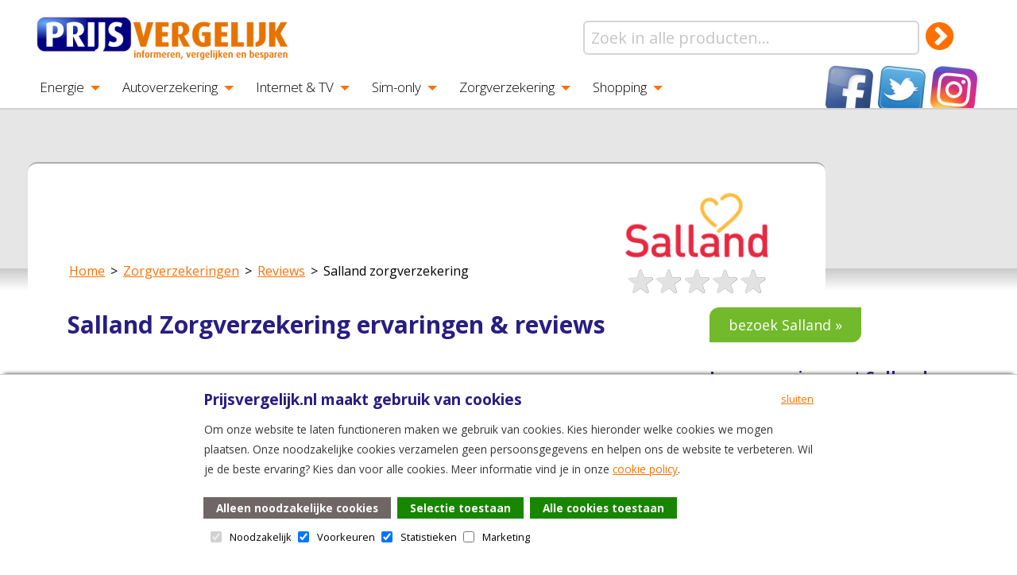

--- FILE ---
content_type: text/html; charset=utf-8
request_url: https://www.prijsvergelijk.nl/zorgverzekeringen/reviews/salland-zorgverzekering.html
body_size: 9327
content:


<!DOCTYPE html>
<html>
<head><title>
	Salland Ervaringen &amp; Reviews | Prijsvergelijk.nl
</title><meta name="viewport" content="width=device-width, initial-scale=1, maximum-scale=1" /><meta http-equiv="Content-Language" content="nl-NL" /><meta http-equiv="Content-Style-Type" content="text/css" /><meta http-equiv="Content-Script-Type" content="text/javascript" /><meta charset="utf-8" />
        <link rel="stylesheet" href="/assets/css/style_compressed.css?v=1.2" />
    <link rel="shortcut icon" href="/favicon.ico" />
    <meta name="description" content="Reviews &amp; ervaringen over Salland. Betrouwbaar kopen? Salland vind het belangrijk dat je een gezond en actief leven leidt en... " />
    <meta name="keywords" />
</head>
<body>
    <form method="post" action="/zorgverzekeringen/reviews/salland-zorgverzekering.html" id="frmPvg">
<div class="aspNetHidden">
<input type="hidden" name="__EVENTTARGET" id="__EVENTTARGET" value="" />
<input type="hidden" name="__EVENTARGUMENT" id="__EVENTARGUMENT" value="" />
<input type="hidden" name="__VIEWSTATE" id="__VIEWSTATE" value="/[base64]/w=" />
</div>

<script type="text/javascript">
//<![CDATA[
var theForm = document.forms['frmPvg'];
if (!theForm) {
    theForm = document.frmPvg;
}
function __doPostBack(eventTarget, eventArgument) {
    if (!theForm.onsubmit || (theForm.onsubmit() != false)) {
        theForm.__EVENTTARGET.value = eventTarget;
        theForm.__EVENTARGUMENT.value = eventArgument;
        theForm.submit();
    }
}
//]]>
</script>


<div class="aspNetHidden">

	<input type="hidden" name="__VIEWSTATEGENERATOR" id="__VIEWSTATEGENERATOR" value="D95519D7" />
</div>
    <div class="main-outer">
        <header class="main-container">
            <div class="header-top">
                <div class="logo"><a href="https://www.prijsvergelijk.nl" title="Prijsvergelijk.nl"><img src="/images/prijsvergelijk.png" alt="Prijsvergelijk" /></a></div>
                <div class="search">
                    <div class="searchfield"><input name="ctl00$qSearch" type="text" maxlength="50" id="qSearch" class="qsearch" autocomplete="off" placeholder="Zoek in alle producten..." onkeydown="if (event.keyCode==13) { submitProdSearch(&#39;qSearch&#39;); }" /></div>
                    <div class="searchbutton" onclick="submitProdSearch('qSearch');"><i class="icon-angle-circled-right"></i></div>
                </div>                
                <div class="clear"></div>
            </div>
            <div id="stickyheader">
                <div class="header-menu">
                    <div id="iconmenu" class="icon"><span class="icon-menu"></span></div>
                    <div class="sticky-logo"><img src="/images/prijsvergelijk-menu.png" alt="Prijsvergelijk" onclick="gotoHome();" /></div>
                    <nav id="mobilemenu">
                        <ul>
                            <li id="menu1" class="dropdown-parent"><a id="menu1link" href="/goedkope-stroom/" title="Energie vergelijken">Energie</a>
                                <div id="submenu1" class="extmenu col2">
                                    <ul>
                                        <li><a href="/goedkope-stroom/" title="Vergelijk energie prijzen">Vergelijk energie<i class="icon-ok"></i></a></li>
                                        <li><a href="/goedkope-stroom/reviews.html">Ervaringen aanbieders<i class="icon-ok"></i></a></li>
                                        <li><a href="/goedkope-stroom/veelgestelde-vragen.html" title="Veelgestelde vragen energie">Veelgestelde vragen</a></li>
                                        <li><a href="/goedkope-stroom/blog.html" title="Energie Blog">Energie blog</a></li>
                                        <li><a href="/goedkope-stroom/maatschappijen.html" title="Energie maatschappijen">Energiemaatschappijen</a></li>
                                    </ul>
                                    <ul>
                                        <li class="info">Meer informatie</li>
                                        <li><a href="/goedkope-stroom/energiebesparende-maatregelen.html" title="Energiebesparende maatregelen">Energiebesparing</a></li>
                                        <li><a href="/goedkope-stroom/energiebelasting.html" title="Energiebelasting">Energiebelasting</a></li>
                                        <li class="info">Zakelijke energie</li>
                                        <li><a href="/zakelijke-energie/" title="Vergelijk zakelijke energie">Vergelijk zakelijke energie<i class="icon-ok"></i></a></li>
                                        <li><a href="/zakelijke-energie/maatschappijen.html" title="Zakelijke energie aanbieders">Zakelijke aanbieders<i class="icon-ok"></i></a></li>
                                    </ul>
                                </div>
                                <div class="clear"></div>
                            </li>
                            <li id="menu2" class="dropdown-parent"><a id="menu2link" href="/autoverzekeringen/" title="Autoverzekering">Autoverzekering</a>
                                <div id="submenu2" class="extmenu col2">
                                    <ul>
                                        <li><a href="/autoverzekeringen/" title="Autoverzekering vergelijken">Autoverzekering vergelijken<i class="icon-ok"></i></a></li>
                                        <li><a href="/autoverzekeringen/reviews.html" title="Ervaringen autoverzekering">Ervaringen aanbieders<i class="icon-ok"></i></a></li>
                                        <li><a href="/autoverzekeringen/verzekeraars.html" title="Overzicht autoverzekeraars">Overzicht autoverzekeraars</a></li>
                                        <li><a href="/autoverzekeringen/veelgestelde-vragen.html" title="Veelgestelde vragen autoverzekering">Veelgestelde vragen</a></li>
                                    </ul>
                                    <ul>
                                        <li class="info">Meer informatie</li>
                                        <li><a href="/autoverzekeringen/dekking-autoverzekering.html" title="Dekking autoverzekering">Dekking autoverzekering</a></li>
                                        <li><a href="/autoverzekeringen/aanvullende-verzekeringen.html" title="Aanvullende verzekeringen">Aanvullende verzekeringen</a></li>
                                        <li><a href="/autoverzekeringen/blog.html" title="Autoverzekering Blog">Autoverzekering blog</a></li>
                                    </ul>
                                </div>
                                <div class="clear"></div>
                            </li>
                            <li id="menu3" class="dropdown-parent"><a id="menu3link" href="/internet-tv/" title="Internet & TV">Internet & TV</a>
                                <div id="submenu3" class="extmenu col2">
                                    <ul>
                                        <li><a href="/internet-tv/" title="Internet vergelijken">Internet & TV vergelijken<i class="icon-ok"></i></a></li>
                                        <li><a href="/internet-tv/reviews.html" title="Ervaringen internet providers">Ervaringen providers<i class="icon-ok"></i></a></li>
                                        <li><a href="/internet-tv/veelgestelde-vragen.html" title="Veelgestelde vragen internet & tv">Veelgestelde vragen</a></li>
                                        <li><a href="/internet-tv/blog.html" title="Internet & tv Blog">Internet & TV blog</a></li>
                                        <li><a href="/internet-tv/providers.html" title="Internet providers Nederland">Internet providers</a></li>
                                    </ul>
                                    <ul>
                                        <li class="info">Zakelijk internet</li>
                                        <li><a href="/zakelijk-internet/" title="Zakelijk internet">Zakelijke internet vergelijken<i class="icon-ok"></i></a></li>
                                        <li><a href="/zakelijk-internet/reviews.html" title="Reviews zakelijk internet">Reviews zakelijk internet<i class="icon-ok"></i></a></li>
                                        <li><a href="/zakelijk-internet/providers.html" title="Zakelijke internet providers">Overzicht zakelijke providers</a></li>
                                    </ul>
                                </div>
                                <div class="clear"></div>
                            </li>
                            <li id="menu4" class="dropdown-parent"><a id="menu4link" href="/sim-only/" title="Sim-only">Sim-only</a>
                                <div id="submenu4" class="extmenu col1">
                                    <ul>
                                        <li><a href="/sim-only/" title="Sim-only vergelijken">Sim-only vergelijken<i class="icon-ok"></i></a></li>
                                        <li><a href="/sim-only/reviews.html">Ervaringen providers<i class="icon-ok"></i></a></li>
                                        <li><a href="/sim-only/blog.html" title="Simonly Blog">Sim-only actueel</a></li>
                                        <li><a href="/sim-only/veelgestelde-vragen.html" title="Veelgestelde vragen Simonly">Veelgestelde vragen</a></li>
                                        <li><a href="/sim-only/providers.html" title="Overzicht Sim-only aanbieders">Sim-only aanbieders</a></li>
                                    </ul>
                                </div>
                                <div class="clear"></div>
                            </li>
                            <li id="menu5" class="dropdown-parent"><a id="menu5link" href="/mobiel/" title="Mobiele telefonie">Mobiele telefonie</a>
                                <div id="submenu5" class="extmenu col1">
                                    <ul>
                                        <li><a href="/mobiel/" title="Mobiele telefoons vergelijken">Vergelijk telefoons<i class="icon-ok"></i></a></li>
                                        <li><a href="/mobiel/reviews.html" title="Ervaringen Gsm aanbieders">Ervaringen aanbieders<i class="icon-ok"></i></a></li>
                                        <li><a href="/mobiel/apple-versus-android.html" title="Apple versus Android">Apple versus Android</a></li>
                                        <li><a href="/mobiel/veelgestelde-vragen.html" title="Veelgestelde vragen Gsm">Veelgestelde vragen</a></li>
                                        <li><a href="/mobiel/blog.html" title="Telecom Blog">Telecom actueel</a></li>
                                        <li><a href="/mobiel/providers.html" title="Overzicht mobiele providers">Mobiele providers</a></li>
                                    </ul>
                                </div>
                                <div class="clear"></div>
                            </li>
                            <li id="menu6" class="dropdown-parent"><a id="menu6link" href="/zorgverzekeringen/" title="Zorgverzekering">Zorgverzekering</a>
                                <div id="submenu6" class="extmenu col2 inverse">
                                    <ul>
                                        <li><a href="/zorgverzekeringen/" title="Zorgverzekering vergelijken">Zorgverzekering vergelijken<i class="icon-ok"></i></a></li>
                                        <li><a href="/zorgverzekeringen/reviews.html" title="Ervaringen zorgverzekeringen">Ervaringen verzekeraars<i class="icon-ok"></i></a></li>
                                        <li><a href="/zorgverzekeringen/veelgestelde-vragen.html" title="Veelgestelde vragen Zorgverzekering">Veelgestelde vragen</a></li>
                                        <li><a href="/zorgverzekeringen/zorgverzekeraars.html" title="Overzicht zorgverzekeraars">Overzicht zorgverzekeraars</a></li>
                                        <li><a href="/zorgverzekeringen/blog.html" title="Zorg Actueel">Zorg actueel</a></li>
                                    </ul>
                                    <ul>
                                        <li class="info">Meer informatie</li>
                                        <li><a href="/zorgverzekeringen/basisverzekering.html" title="Zorg basisverzekering">Basisverzekering</a></li>
                                        <li><a href="/zorgverzekeringen/aanvullende-verzekeringen.html" title="Aanvullende zorgverzekeringen">Aanvullende verzekeringen</a></li>
                                        <li><a href="/zorgverzekeringen/eigen-risico.html" title="Eigen risico zorgverzekering">Eigen risico</a></li>
                                    </ul>
                                </div>
                                <div class="clear"></div>
                            </li>
                            <li id="menu7" class="dropdown-parent"><a id="menu7link" href="/shopping/" title="Shopping">Shopping</a>
                                <div id="submenu7" class="extmenu col1">
                                    <ul>
                                        <li><a href="/shopping/" title="Prijzen en producten vergelijken">Prijzen vergelijken<i class="icon-ok"></i></a></li>
                                        <li><a href="/shopping/reviews.html" title="Ervaringen webshops">Ervaringen webshops<i class="icon-ok"></i></a></li>
                                        <li><a href="/shopping/webshops.html" title="Overzicht webshops">Overzicht webshops</a></li>
                                        <li><a href="/shopping/blog.html" title="Shopping Blog">Shopping blog</a></li>
                                    </ul>
                                </div>
                                <div class="clear"></div>
                            </li>
                        </ul>
                    </nav>
                    <div class="sticky-search">
                        <input name="ctl00$stickySearch" type="text" maxlength="50" id="stickySearch" class="qsearch" autocomplete="off" placeholder="Zoek producten..." onkeydown="if (event.keyCode==13) { submitProdSearch(&#39;stickySearch&#39;); }" />
                        <div class="searchbutton" onclick="submitProdSearch('stickySearch');"><i class="icon-angle-circled-right"></i></div>
                    </div>
                    <div class="clear"></div>
                </div>
            </div>
            <div class="header-socials">
                <div class="icon" onclick="clickOut('SC','facebook')"></div>
                <div class="icon" onclick="clickOut('SC','twitter')"></div>
                <div class="icon" onclick="clickOut('SC','instagram')"></div>
                <div class="clear"></div>
            </div>
        </header>
        
    <div class="header-banner vervolg">
        <div class="main-container">
            <div class="banner-content vervolg"></div>
            <div class="banner-reviews">
                <img src="/images/img_reviews.png" alt="Prijsvergelijk reviews" />
            </div>
        </div>
    </div>
    <div class="header-bannerbottom"></div>

    <div class="main-container" itemscope itemtype="http://schema.org/LocalBusiness">
        <meta itemprop="name" content="Salland" /><meta itemprop="url" content="https://www.salland.nl" /><meta itemprop="description" content="Salland zorgverzekering ervaringen en reviews" />
        <div class="content-header">
            <div id="pnlShopImage" class="shopimage">
	
                <a id="shopUrl" title="Salland zorgverzekering" rel="nofollow" onclick="clickOut(&#39;PN&#39;,&#39;ecbd888c-7ef8-4bc3-b7f3-7cc7288f7fc2&#39;,&#39;&#39;);return false;" href="https://www.salland.nl"><img id="ShopImage" itemprop="image" src="https://www.prijsvergelijk.nl/images/logos/salland.png" /></a>
                <div class="stars"><div id="pnlRevstars" class="rating star0">

	</div></div>
                <div class="clear"></div>
            
</div>
            <div class="breadcrumb">
                <ul itemscope itemtype="https://schema.org/BreadcrumbList" class="clickpad"><li itemprop="itemListElement" itemscope itemtype="https://schema.org/ListItem" class="first"><a itemprop="item" href="https://www.prijsvergelijk.nl" title="Prijsvergelijk"><span itemprop="name">Home</span></a><meta itemprop="position" content="1" /></li><li itemprop="itemListElement" itemscope itemtype="http://schema.org/ListItem"><a itemprop="item" href="https://www.prijsvergelijk.nl/zorgverzekeringen/" title="Zorgverzekeringen"><span itemprop="name">Zorgverzekeringen</span></a><meta itemprop="position" content="2" /></li><li itemprop="itemListElement" itemscope itemtype="http://schema.org/ListItem"><a itemprop="item" href="https://www.prijsvergelijk.nl/zorgverzekeringen/reviews.html" title="Zorgverzekering reviews"><span itemprop="name">Reviews</span></a><meta itemprop="position" content="3" /></li><li>Salland zorgverzekering</li></ul>
            </div>
        </div>
        <div class="clear"></div>

        <div class="content-left vervolg">
            
            <div id="pageContent">
	<h1>Salland Zorgverzekering ervaringen &amp; reviews</h1><blockquote><p>Salland is een zorgverzekeraar zonder winstoogmerk. Salland vind het belangrijk dat je een gezond en actief leven leidt en ze doen er dan ook veel aan om je daarmee te ondersteunen. Dit doen ze door informatie, events, voordelen en 50% korting op een abonnement van Fitchannel.com.</p></blockquote>
<p>Wil je weten hoe verzekerden de dienstverlening van Salland ervaren? Dat lees je op deze pagina. En mocht jij ervaring met deze zorgverzekering hebben dan vragen we je vriendelijk die ook te delen. Je helpt er anderen mee!</p>
</div>

            <div id="pnlReviews">
	
                <h2>Is Salland betrouwbaar? Beoordelingen door consumenten</h2>                
                
                <div id="pnlNoRating">
		
                    <p>Prijsvergelijk toont je de laatste 20 reviews, beoordelingen en ervaringen van andere consumenten.
                    Er zijn nog geen beoordelingen geschreven voor deze webshop. Ben jij de eerste die een ervaring schrijft?</p>
                
	</div>
                
            
</div>

            <div id="pnlMoreInfo">
	
                <h3>Meer informatie over deze zorgverzekering</h3>
                <p>Op Prijsvergelijk.nl vergelijk je eenvoudig de kosten van Salland en andere zorgverzekeringen aanbieders. Wil je meer informatie? Bezoek dan de website van de aanbieder pagina van <a href="https://www.prijsvergelijk.nl/zorgverzekeringen/zorgverzekeraars/salland.html" title="Salland">Salland</a> op Prijsvergelijk of ga direct naar de website met onderstaande button.</p>                
                <p>Website : <a id="shopLink" title="Salland zorgverzekering" onclick="clickOut(&#39;PN&#39;,&#39;ecbd888c-7ef8-4bc3-b7f3-7cc7288f7fc2&#39;,&#39;&#39;)" target="_blank" rel="nofollow" href="https://www.salland.nl">www.salland.nl</a><br />
                </p> 
                <input type="button" name="ctl00$pvgContent$btnShop1" value="bezoek Salland »" onclick="clickOut(&#39;PN&#39;,&#39;ecbd888c-7ef8-4bc3-b7f3-7cc7288f7fc2&#39;,&#39;&#39;);return false;__doPostBack(&#39;ctl00$pvgContent$btnShop1&#39;,&#39;&#39;)" id="btnShop1" class="button small" />
            
</div>

            
        </div>

        <div class="content-right">
            

            <div id="pnlRevForm">
	
                <input type="button" name="ctl00$pvgContent$btnShop2" value="bezoek Salland »" onclick="clickOut(&#39;PN&#39;,&#39;ecbd888c-7ef8-4bc3-b7f3-7cc7288f7fc2&#39;,&#39;&#39;);return false;__doPostBack(&#39;ctl00$pvgContent$btnShop2&#39;,&#39;&#39;)" id="btnShop2" class="button small" style="margin-top:15px" />
                <h3>Jouw ervaring met Salland</h3>
                <p>Wij zijn benieuwd naar jouw eigen ervaringen met Salland. Vul onderstaande gegevens in om je ervaring met ons te delen:</p>
                <div>
                    <span id="check-score" class="fielderror" style="margin-bottom:10px">Geef voor ieder onderdeel een beoordeling<input id="scorefocus" style="width:1px;height:1px;background:#f8acac;border:0;" /></span>    
                    <div class="review-items">
                        <div>Aanvraagproces</div>
                        <div>Voorwaarden</div>
                        <div>Prijs-kwaliteit</div>
                        <div>Klantenservice</div>
                    </div>
                    <div class="review-stars">
                        <input type="hidden" name="ctl00$pvgContent$hdnShopUID" id="hdnShopUID" value="ecbd888c-7ef8-4bc3-b7f3-7cc7288f7fc2" />
                        <input type="hidden" name="ctl00$pvgContent$score1" id="score1" value="0" />
                        <input type="hidden" name="ctl00$pvgContent$score2" id="score2" value="0" />
                        <input type="hidden" name="ctl00$pvgContent$score3" id="score3" value="0" />
                        <input type="hidden" name="ctl00$pvgContent$score4" id="score4" value="0" />
                        <ul class="star-rating">     
                            <li class="current-rating" style="width:0px;" id="rated1">&nbsp;</li>
                            <li><a href="javascript:void(0);" onclick="$('#rated1').width(36); $('#score1').val(2);" class="stars1">1</a></li>
                            <li><a href="javascript:void(0);" onclick="$('#rated1').width(72); $('#score1').val(4);" class="stars2">2</a></li>     
                            <li><a href="javascript:void(0);" onclick="$('#rated1').width(108); $('#score1').val(6);" class="stars3">3</a></li>     
                            <li><a href="javascript:void(0);" onclick="$('#rated1').width(144); $('#score1').val(8);" class="stars4">4</a></li>     
                            <li><a href="javascript:void(0);" onclick="$('#rated1').width(180); $('#score1').val(10);" class="stars5">5</a></li>     
                        </ul>
                        <ul class="star-rating">     
                            <li class="current-rating" style="width:0px;" id="rated2">&nbsp;</li>
                            <li><a href="javascript:void(0);" onclick="$('#rated2').width(36); $('#score2').val(2);" class="stars1">1</a></li>
                            <li><a href="javascript:void(0);" onclick="$('#rated2').width(72); $('#score2').val(4);" class="stars2">2</a></li>     
                            <li><a href="javascript:void(0);" onclick="$('#rated2').width(108); $('#score2').val(6);" class="stars3">3</a></li>     
                            <li><a href="javascript:void(0);" onclick="$('#rated2').width(144); $('#score2').val(8);" class="stars4">4</a></li>     
                            <li><a href="javascript:void(0);" onclick="$('#rated2').width(180); $('#score2').val(10);" class="stars5">5</a></li>     
                        </ul>
                        <ul class="star-rating">     
                            <li class="current-rating" style="width:0px;" id="rated3">&nbsp;</li>
                            <li><a href="javascript:void(0);" onclick="$('#rated3').width(36); $('#score3').val(2);" class="stars1">1</a></li>
                            <li><a href="javascript:void(0);" onclick="$('#rated3').width(72); $('#score3').val(4);" class="stars2">2</a></li>     
                            <li><a href="javascript:void(0);" onclick="$('#rated3').width(108); $('#score3').val(6);" class="stars3">3</a></li>     
                            <li><a href="javascript:void(0);" onclick="$('#rated3').width(144); $('#score3').val(8);" class="stars4">4</a></li>     
                            <li><a href="javascript:void(0);" onclick="$('#rated3').width(180); $('#score3').val(10);" class="stars5">5</a></li>     
                        </ul>
                        <ul class="star-rating">     
                            <li class="current-rating" style="width:0px;" id="rated4">&nbsp;</li>
                            <li><a href="javascript:void(0);" onclick="$('#rated4').width(36); $('#score4').val(2);" class="stars1">1</a></li>
                            <li><a href="javascript:void(0);" onclick="$('#rated4').width(72); $('#score4').val(4);" class="stars2">2</a></li>     
                            <li><a href="javascript:void(0);" onclick="$('#rated4').width(108); $('#score4').val(6);" class="stars3">3</a></li>     
                            <li><a href="javascript:void(0);" onclick="$('#rated4').width(144); $('#score4').val(8);" class="stars4">4</a></li>     
                            <li><a href="javascript:void(0);" onclick="$('#rated4').width(180); $('#score4').val(10);" class="stars5">5</a></li>     
                        </ul>
                    </div>
                    <div class="clear"></div>
                    <p>Geef een duidelijke motivatie waarom je tevreden, of juist niet tevreden bent over deze aanbieder. 
                        Blijf correct en probeer je mening duidelijk te onderbouwen: </p>
                        <span id="check-review" class="fielderror">Omschrijf duidelijk je ervaringen</span>
                        <textarea name="ctl00$pvgContent$inpComments" rows="4" cols="20" id="inpComments" class="rating-txt" placeholder="Jouw ervaringen...">
</textarea>
                    <div class="fieldname">Je naam *<span id="check-name" class="fielderror">Vul je naam in. Hieronder kun je aangeven dat je anoniem wilt reageren.</span></div>
                        <input name="ctl00$pvgContent$inpNaam" type="text" maxlength="100" id="inpNaam" class="frm" />
                    <div class="fieldname">E-mailadres *<span id="check-email" class="fielderror">Vul een geldig e-mailadres in. Het e-mailadres wordt alleen gebruikt voor het controleren van je review.</span></div>
                        <input name="ctl00$pvgContent$inpEmail" type="text" maxlength="200" id="inpEmail" class="frm" />           
                    <div class="fieldname">Welk product heb je aangeschaft? *<span id="check-product" class="fielderror">Vul het product in dat je gekocht hebt.</span></div>
                        <input name="ctl00$pvgContent$inpProduct" type="text" maxlength="100" id="inpProduct" class="frm" />             
                    <div class="fieldname">Wat is het ordernummer? *<span id="check-nummer" class="fielderror">Vul het ordernummer in dat je ontvangen hebt. We vragen dit om ongeldige reviews te voorkomen.</span></div>
                        <input name="ctl00$pvgContent$inpNummer" type="text" maxlength="100" id="inpNummer" class="frm" />   
                    <div style="line-height:30px;margin-top:20px">
                        <div class="checkbox"><input id="inpAnoniem" type="checkbox" name="ctl00$pvgContent$inpAnoniem" /></div>
                        <div>Anoniem, mijn naam niet weergeven</div>
                    </div>
                    <div class="clear"></div>
                    <div style="line-height:30px">
                        <div class="checkbox" style="margin-bottom:50px;"><input id="inpPrivacy" type="checkbox" name="ctl00$pvgContent$inpPrivacy" /></div>
                        <div>Ik geef toestemming voor de verzameling, verwerking en het gebruik van mijn persoonsgegevens 
                            volgens de <a href="/privacy-en-cookies.html" target="_blank">privacyverklaring</a> van Prijsvergelijk.nl
                            <span id="check-privacy" class="fielderror">Je dient in te stemmen met het verwerken van je persoonsgegevens door Prijsvergelijk.nl</span>
                        </div>
                    </div>
                    <div class="clear"></div>
                    <input id="btnSendRev" type="button" value="Verstuur je beoordeling &raquo;" class="button small" onclick="checkRevform();" style="width:100%;margin-top:20px" />
                    <input type="button" name="ctl00$pvgContent$btnSendReview" value="" onclick="javascript:__doPostBack(&#39;ctl00$pvgContent$btnSendReview&#39;,&#39;&#39;)" id="btnSendReview" style="width:1px; height:1px; border:0px solid #fff;" />
                    <hr style="margin:30px 0 10px 0;" />
                </div>
            
</div>
            
            <div id="pnlSameShops">
	
                <h3>Vergelijkbare aanbieders</h3>
                
                        <div class="shops">
                            <div class="logo"><a id="lnkShopLogo" title="ZieZo Zilveren Kruis reviews" href="https://www.prijsvergelijk.nl/zorgverzekeringen/reviews/ziezo-zilveren-kruis-zorgverzekering.html">
                                    <img src="/images/logos/ziezo-zilveren-kruis.png" alt="ZieZo Zilveren Kruis" />
                                </a></div>
                            <div class="name"><a id="lnkShopReview" title="Ervaringen ZieZo Zilveren Kruis zorgverzekering" href="https://www.prijsvergelijk.nl/zorgverzekeringen/reviews/ziezo-zilveren-kruis-zorgverzekering.html">ZieZo Zilveren Kruis</a>
                                <div class="rating-small star0"></div>
                                <div class="readmore">nog geen ervaringen</div>
                            </div>
                            <div class="clear"></div>
                        </div>
                    
                        <div class="shops">
                            <div class="logo"><a id="lnkShopLogo" title="ONVZ reviews" href="https://www.prijsvergelijk.nl/zorgverzekeringen/reviews/onvz-zorgverzekering.html">
                                    <img src="/images/logos/onvz.png" alt="ONVZ" />
                                </a></div>
                            <div class="name"><a id="lnkShopReview" title="Ervaringen ONVZ zorgverzekering" href="https://www.prijsvergelijk.nl/zorgverzekeringen/reviews/onvz-zorgverzekering.html">ONVZ</a>
                                <div class="rating-small star0"></div>
                                <div class="readmore">nog geen ervaringen</div>
                            </div>
                            <div class="clear"></div>
                        </div>
                    
                        <div class="shops">
                            <div class="logo"><a id="lnkShopLogo" title="Anderzorg reviews" href="https://www.prijsvergelijk.nl/zorgverzekeringen/reviews/anderzorg-zorgverzekering.html">
                                    <img src="/images/logos/anderzorg.png" alt="Anderzorg" />
                                </a></div>
                            <div class="name"><a id="lnkShopReview" title="Ervaringen Anderzorg zorgverzekering" href="https://www.prijsvergelijk.nl/zorgverzekeringen/reviews/anderzorg-zorgverzekering.html">Anderzorg</a>
                                <div class="rating-small star0"></div>
                                <div class="readmore">nog geen ervaringen</div>
                            </div>
                            <div class="clear"></div>
                        </div>
                    
            
</div>
        </div>
        <div class="clear"></div>
    </div>


        <div class="main-footer">
            <div class="main-container">
                <div class="columns">
                    <div class="column">
                        <h6>Nieuwsbrief</h6>
                        <p id="mailing" class="mailing">Jaarlijks besparen op je vaste lasten?<br />
                            Schrijf je in voor de Prijsvergelijk nieuwsbrief:</p>
                        <div id="pnlNieuwsbrief">
	                        
                            <span id="check-email" class="fielderror">Vul een geldig e-mailadres in.</span>
                            <span id="checkExist" class="fielderror">Het opgegeven e-mailadres is al ingeschreven voor de nieuwsbrief.</span>
                            <input name="ctl00$inpEmail" type="text" maxlength="200" id="inpEmail" class="frm" placeholder="E-mailadres" style="width:80%;margin:8px 0 -10px 0;" /><br />
                            <input id="inpPrivacy" type="checkbox" name="ctl00$inpPrivacy" /><label for="inpPrivacy">Ja, ik wil de maandelijkse Prijsvergelijk nieuwsbrief ontvangen. 
                                Wij verwerken je gegevens volgens onze <a href="/privacy-en-cookies.html" title="Privacy verklaring" target="_blank">privacyverklaring</a>.</label><br />
                            <span id="check-privacy" class="fielderror">Je dient in te stemmen met het verwerken van je persoonsgegevens door Prijsvergelijk.nl</span>
                            <input id="btnMailing" type="button" value="aanmelden &raquo;" class="button small" onclick="checkNieuwsbrief();" style="width:81%;margin-top:8px" />
                            <input type="button" name="ctl00$btnMailingSend" value="" onclick="javascript:__doPostBack(&#39;ctl00$btnMailingSend&#39;,&#39;&#39;)" id="btnMailingSend" style="width:1px; height:1px; border:0px solid #fff;" />
                        
</div>
                        
                    </div>
                    <div class="column second">
                        <h6>Informatie</h6>
                        <ul>
                            <li><a href="/over-prijsvergelijk.html" title="Over Prijsvergelijk.nl">Over Prijsvergelijk.nl</a></li>
                            <li><a href="/privacy-en-cookies.html" title="Privacy & cookies">Privacy en cookies</a></li>
                            <li><a href="/disclaimer.html" title="Disclaimer">Disclaimer</a></li>
                            <li><a href="/contact.html" title="Contact opnemen met Prijsvergelijk.nl">Contact opnemen</a></li>
                            <li><a href="/sitemap.html" title="Sitemap">Sitemap</a></li>
                            <li><div class="small"><br />&copy;2005-2026 Prijsvergelijk B.V.</div></li>
                        </ul>
                    </div>
                    <div class="column" itemscope itemtype="http://schema.org/Organization">
                        <meta itemprop="name" content="Prijsvergelijk.nl" />
                        <meta itemprop="legalName" content="Prijsvergelijk BV" />
                        <meta itemprop="description" content="Prijsvergelijk: dé vergelijk site voor goedkope energie, de beste autoverzekering en voor het vergelijken van je zorgverzekering. Lage prijzen? Prijsvergelijk!" />
                        <meta itemprop="url" content="https://www.prijsvergelijk.nl" />
                        <meta itemprop="logo" content="https://www.prijsvergelijk.nl/images/prijsvergelijk.png" />
                        <meta itemprop="sameAs" content="https://www.facebook.com/Prijsvergelijk" />
                        <meta itemprop="sameAs" content="https://twitter.com/prijsvergelijk" />
                        <meta itemprop="sameAs" content="https://www.instagram.com/prijsvergelijk.nl/" />
                        <h6>Hulp nodig?</h6>
                        <ul class="hulp">
                            <li class="whatsapp" onclick="clickOut('SC','whatsapp')">06 - 4488 0840<div class="small">Antwoord binnen 10 minuten</div></li>
                            <li class="email" onclick="clickMail('service');"><span id="emailhelp"></span><div class="small">Antwoord binnen 2 uur</div></li>
                        </ul>
                        <div class="logos">
                            <div class="qs" onclick="clickOut('SC','qshops')"></div>
                            <div class="wk" onclick="clickOut('SC','wwkeur')"></div>
                            <div style="float:left"><a href="https://play.google.com/store/apps/details?id=com.prijsvergelijk.prijsvergelijkapp" target="_blank" title="Prijsvergelijk.nl app op Google Play"><img src="/images/google-play-badge.png" height="65" alt="Google Play" style="margin-top:4px" /></a></div>
                            <div class="clear"></div>
                        </div>
                    </div>
                </div>
            </div>
        </div>
    </div>
    <div id="pnlCookies" class="cookies">
	
        <div id="cookiemsg" class="inner">
            <div class="close"><a onclick="$('#pnlCookies').slideToggle()">sluiten</a></div>
            <h6>Prijsvergelijk.nl maakt gebruik van cookies</h6>
            <p>Om onze website te laten functioneren maken we gebruik van cookies. Kies hieronder welke cookies we mogen plaatsen. 
                Onze noodzakelijke cookies verzamelen geen persoonsgegevens en helpen ons de website te verbeteren. Wil je de beste ervaring? Kies dan voor alle cookies. 
                Meer informatie vind je in onze <a href="/privacy-en-cookies.html" title="Cookies op Prijsvergelijk.nl">cookie policy</a>.</p>
            <div class="buttons">
                <a href="javascript:void(0);" onclick="setCookies(1);">Alleen noodzakelijke cookies</a>
                <a href="javascript:void(0);" class="green" onclick="setCookies(2);">Selectie toestaan</a>
                <a href="javascript:void(0);" class="green" onclick="setCookies(3);">Alle cookies toestaan</a>
            </div>
            <div class="prefs">
                <input type="checkbox" id="cookiepref1" checked disabled /><label for="cookiepref1">Noodzakelijk</label>
                <input id="cookiepref2" type="checkbox" name="ctl00$cookiepref2" checked="checked" /><label for="cookiepref2">Voorkeuren</label>
                <input id="cookiepref3" type="checkbox" name="ctl00$cookiepref3" checked="checked" /><label for="cookiepref3">Statistieken</label>
                <input id="cookiepref4" type="checkbox" name="ctl00$cookiepref4" /><label for="cookiepref4">Marketing</label>
            </div>
        </div>
    
</div>
    
    <div id="overlay-loader" class="overlay"></div>

    <script src="//ajax.googleapis.com/ajax/libs/jquery/3.5.1/jquery.min.js"></script>
    
        <script type="text/javascript" src="/assets/js/functions_compressed.js?v=1.1"></script>
    
    </form>
    
    <script>
      window.dataLayer = window.dataLayer || [];
      function gtag() { dataLayer.push(arguments); }
      gtag('consent', 'default', {
        'ad_storage': 'denied',
        'ad_user_data': 'denied',
        'ad_personalization': 'denied',
        'analytics_storage': 'denied',
      });
    </script>
    <script async src="https://www.googletagmanager.com/gtag/js?id=G-27EDKEW2HE"></script>
    <script>
        window.dataLayer = window.dataLayer || [];
        function gtag() { dataLayer.push(arguments); }
        gtag('js', new Date());
        gtag('config', 'G-27EDKEW2HE');
    </script>
</body>
</html>


--- FILE ---
content_type: text/css
request_url: https://www.prijsvergelijk.nl/assets/css/style_compressed.css?v=1.2
body_size: 11587
content:
@import url(https://fonts.googleapis.com/css2?family=Open+Sans:wght@300;400;600;700&family=Poppins:wght@300;900&display=swap);@font-face{font-family:Fontello;src:url(/assets/fonts/fontello.woff2) format('woff2'),url(/assets/fonts/fontello.woff) format('woff');font-display:swap;font-weight:400;font-style:normal}a,abbr,acronym,address,applet,article,aside,audio,b,big,blockquote,body,canvas,caption,center,cite,code,dd,del,details,dfn,div,dl,dt,em,embed,fieldset,figcaption,figure,footer,form,h1,h2,h3,h4,h5,h6,header,hgroup,html,i,iframe,img,ins,kbd,label,legend,li,mark,menu,nav,object,ol,output,p,pre,q,ruby,s,samp,section,small,span,strike,strong,sub,summary,sup,table,tbody,td,tfoot,th,thead,time,tr,tt,u,ul,var,video{margin:0;padding:0;border:0;font-size:100%;font:inherit;vertical-align:baseline}body{font-family:'Open Sans',sans-serif;font-size:16px;line-height:20px;color:#000;background:#fff}h1,h2,h3,h4,h5,h6{color:#281e81}h1{font-size:30px;line-height:45px;font-weight:700;margin:30px 0 26px 0}h2{font-size:24px;line-height:40px;font-weight:700;margin:30px 0 20px 0}h3{font-size:20px;line-height:35px;font-weight:700;margin:26px 0 20px 0}h4{font-size:20px;line-height:35px;font-weight:700;margin:26px 0 20px 0}h5{font-size:20px;line-height:32px;margin-bottom:10px;font-weight:700}h6{font-size:19px;line-height:22px;font-weight:700}p{font-size:17px;line-height:32px;margin-bottom:26px;padding-left:1px;color:#333}b{font-weight:600}a{color:#ff7000;text-decoration:underline}a:hover{color:#ff7000;text-decoration:none}.clear{clear:both;font-size:1px;line-height:1px;display:block;height:0}.main-outer{overflow:hidden;background:#fff}.main-container{margin:0 auto}.main-compare{width:87%;margin:-190px 0 0 10px;padding:18px 24px;border:2px solid #cfcfcf;border-radius:16px;background-color:#fff;min-height:700px}.header-top{width:100%;padding:18px 0 0 14px}.header-top .logo{float:left}.header-top .logo img{height:60px}.header-top .search{width:500px;padding:8px 30px 0 0;display:flex;flex-direction:row;float:right}.header-top .searchfield{flex:1 auto}.header-top .searchbutton{cursor:pointer;flex:0 0 80px}.header-top .search i{font-size:34px;color:#ff7000}.qsearch{width:96%;border:2px solid #d5d5d5!important;-webkit-box-shadow:none!important;box-shadow:none!important;float:left}.header-banner{width:100%;height:370px;background-color:#e6e6e6;border-top:2px solid #cfcfcf}.header-banner.vervolg{height:200px}.header-bannerbottom{width:100%;height:46px;background:#cacaca;background:linear-gradient(180deg,#cacaca 0,#fff 60%)}.header-socials{float:right;width:200px;height:57px;background-image:url(/images/img_socials.png);position:relative;top:-57px;margin-right:15px}.header-socials .icon{position:relative;width:65px;height:57px;cursor:pointer;float:left;z-index:999}.header-menu{width:100%;font-weight:300;font-size:19px;padding:18px 0 16px 20px;background:#fff}.header-menu .icon{display:none;cursor:pointer}.header-menu ul{display:-webkit-box;display:-moz-box;display:-ms-flexbox;display:-webkit-flex;display:flex;width:100%;list-style:none}.header-menu li{margin-left:30px;position:relative}.header-menu li:first-child{margin-left:0}.header-menu li img{display:block;width:28px}.header-menu li.dropdown-parent>a{padding-right:20px;position:relative}.header-menu li.dropdown-parent>a:after{position:absolute;content:"";right:0;top:10px;width:0;height:0;border-style:solid;border-width:6px 6px 0 6px;border-color:#ff7000 transparent transparent transparent}.header-menu li.dropdown-parent:hover a:after{border-width:0 6px 6px 6px;border-color:transparent transparent #ff7000 transparent}.header-menu li a{color:#000;text-decoration:none}.header-menu li div.extmenu{display:block;position:absolute;top:25px;left:0;width:230px;background:#fff;padding:3px 5px 10px 5px;margin:15px 0 0 -12px;-webkit-transition:all .3s ease-in-out 0s;-moz-transition:all .3s ease-in-out 0s;transition:all .3s ease-in-out 0s;-webkit-box-shadow:0 6px 8px rgba(0,0,0,.2);-moz-box-shadow:0 6px 8px rgba(0,0,0,.2);box-shadow:0 6px 8px rgba(0,0,0,.2);border-top:10px solid #fff;opacity:0;border-radius:6px;visibility:hidden;z-index:8}.header-menu li div.extmenu.col2{width:520px}.header-menu li div.extmenu.inverse{margin-left:-150px}.header-menu li:hover div.extmenu{opacity:1;visibility:visible;margin-top:0}.header-menu li div.extmenu ul{display:block;float:left}.header-menu li div.extmenu.col2 ul{width:49%}.header-menu li div.extmenu li{width:100%;margin:0;padding:0}.header-menu li div.extmenu a{display:block;font-size:90%;padding:10px 15px}.header-menu li div.extmenu a:hover{color:#000;background-color:#cfdffa}.header-menu li div.extmenu i{margin-left:2px;font-size:80%}.header-menu li li.info{font-size:75%;font-weight:600;padding:12px 0 8px 15px!important;color:#281e81}.sticky-logo{display:none;margin-top:1px;cursor:pointer;float:left}.sticky-search{display:none;width:260px;margin-right:15px;float:right}.sticky-search .qsearch{width:75%;padding:4px 8px}.sticky-search .searchbutton{padding-top:4px;cursor:pointer}.sticky-search i{font-size:24px;color:#ff7000}.sticky-wrapper.is-sticky .header-menu{padding:8px 0 8px 20px;border-bottom-left-radius:8px;border-bottom-right-radius:8px;-webkit-box-shadow:0 5px 8px rgba(0,0,0,.2);-moz-box-shadow:0 5px 8px rgba(0,0,0,.2);box-shadow:0 5px 8px rgba(0,0,0,.2)}.sticky-wrapper.is-sticky .sticky-logo{display:block}.sticky-wrapper.is-sticky .sticky-search{display:block}.sticky-wrapper.is-sticky nav{margin:10px 0 0 22px;float:left}.banner-content{width:100%;margin-top:58px;padding:10px 0 10px 45px;overflow:hidden}.banner-content .h1reverse,.banner-content h1{font-family:Poppins,sans-serif;font-weight:900;font-size:68px;line-height:70px;margin:0;color:#281e81}.banner-content h1 span{color:#ff7000}.banner-content .h1reverse{color:#ff7000;margin:-62px 0 -18px 0;-moz-transform:scale(1,-1);-webkit-transform:scale(1,-1);-o-transform:scale(1,-1);-ms-transform:scale(1,-1);transform:scale(1,-1)}.banner-content .h1reverse span{color:transparent}.banner-content .subtitle{font-weight:400;font-size:30px;line-height:55px;color:#281e81}.banner-content .compare{width:1200px;min-height:150px;margin-top:30px}.banner-content .formfield{float:left;margin-right:14px}.banner-content span{color:#ddd}.banner-content .subtext{font-size:12px}.banner-content .compare label{font-size:15px;line-height:30px}.banner-content .compare label span{color:transparent}.banner-content .pricetag span{color:unset!important}.banner-content .filters{display:none}.banner-content blockquote{font-size:115%}.banner-content blockquote::after,.banner-content blockquote::before{color:#ccc;content:'\201D';font-size:4em;line-height:.1em;margin-right:.1em;vertical-align:-.5em}.banner-content blockquote::after{vertical-align:-.7em;margin-left:.05em}.banner-content .chatbubble::before{position:absolute;content:"\00a0";display:block;height:70px;width:70px;margin:103px 0 0 500px;background:#f7f7f7;transform:rotate(47deg) skew(5deg);-moz-transform:rotate(47deg) skew(5deg);-ms-transform:rotate(47deg) skew(5deg);-o-transform:rotate(47deg) skew(5deg);-webkit-transform:rotate(47deg) skew(5deg);box-shadow:2px 2px 2px 0 rgba(178,178,178,.4)} .banner-content .redo{float:left;margin:30px 0 0 10px;color:#ff6a00;font-size:120%;cursor:pointer;} .banner-savings,.banner-savings-small{position:relative;margin-top:-420px;float:right;z-index:1}.banner-savings-small{margin-top:-324px}.banner-savings-small img{width:80%}.banner-inform{position:relative;margin:-130px 220px 0 0;float:right}.banner-reviews{position:relative;margin:-105px 175px 0 0;float:right}.product-buttons{width:100%;display:flex;flex-direction:row;padding-left:18px;margin-bottom:12px}.product-buttons .button{flex:1;padding:30px 20px 5px 150px;margin:0 22px;min-height:60px;background-color:#e1eaf8;background-image:url(/images/back_prodbuttons.png);background-position:35px 35px;background-repeat:no-repeat;border-radius:7px}.product-buttons h5{line-height:22px}.product-buttons .button.back2{background-position:35px -160px}.product-buttons .button.back3{background-position:35px -334px}.shopping-prods{width:100%;padding-bottom:20px;border-bottom:1px solid #ccc;border-radius:16px;box-shadow:0 5px #e4e4e4;text-align:center}.shopping-prods img{width:90%;object-fit:contain}.content-left{width:65%;padding:0 0 0 20px;float:left}.content-left.vervolg{width:62%;padding-left:55px;margin-top:-16px}.content-left blockquote{border-left:5px solid #f9b604;padding:0 0 0 30px;margin:40px 0 0 0}.content-left blockquote h2{font-size:28px;margin-bottom:30px}.content-left blockquote p{font-weight:600;color:#373737}.content-left b{font-weight:600}.content-left ul{margin:10px 0 10px 40px;line-height:32px;list-style-type:square}.content-left ul li{padding-left:10px}.content-left ul li::marker{color:#ff7000}.content-left h2 a,.content-left h3 a,.content-left h5 a{color:#281e81;text-decoration:none}.content-header{width:67%;height:136px;background:#fff;margin:-180px 0 0 5px;border-top:2px solid #aeaeae;border-radius:12px;padding:30px 0 0 52px}.content-header .block{display:inline-block;background:#441f94;color:#fff;padding:7px 16px;margin:10px 0 12px 0;border-radius:7px;font-size:85%}.content-header .shopimage{float:right;margin:0 20px 0 0;width:280px;height:120px;text-align:center}.content-header .shopimage img{height:80%;width:80%;object-fit:contain}.content-header .shopimage .stars{padding-left:50px}.content-header .breadcrumb{margin-top:55px;float:left}.content-header ul.clickpad{margin-top:35px;line-height:30px}.content-header ul.clickpad li{display:inline;list-style-type:none}.content-header ul.clickpad li::before{content:'>';margin:0 7px}.content-header ul.clickpad li.first::before{content:none}.content-header .blogdate{font-size:85%;margin-bottom:-6px}.content-right{width:28%;padding:0 15px 0 50px;float:right}.content-right .review{margin-bottom:40px}.content-right .review .logo{width:50%}.content-right .review .logo img{max-height:70px}.content-right .review .stars{padding:4px 0 4px 0}.content-right .review .starsleft{padding:0 0 14px 0}.content-right blockquote{line-height:30px}.content-right blockquote::before{color:#ccc;content:'\201D';font-size:4em;line-height:.1em;margin-right:.1em;vertical-align:-.5em}.content-right .banners{margin:46px 0 40px 25px}.content-right .linkblock{margin:0 0 20px 0;list-style:none;line-height:36px}.content-right .linkblock li{display:inline-block;background:#e1eaf8;padding:7px 16px;margin:6px 8px 8px 0;border-radius:7px}.content-right .linkblock li a{color:#000;text-decoration:none}.content-right .linkblock li a:hover{color:#281e81}.content-right .shops{margin-bottom:16px}.content-right .shops .logo{width:45%;height:120px;margin:0 20px 10px 0;padding-top:10px;border:1px solid #ccc;text-align:center;justify-content:center;float:left}.content-right .shops .logo img{height:85%;width:85%;object-fit:contain;margin-bottom:5px}.content-right .shops .name{width:48%;padding-top:16px;float:left}.content-right .shops .readmore{font-size:85%;margin-top:8px}.content-right .bloglist h4 a{color:#281e81;text-decoration:none}.content-right .bloglist .date{font-size:85%;margin:-10px 0 12px 0}.content-right .bloglist span{color:#ff7000;text-decoration:underline;cursor:pointer}.content-right .bloglist span:hover{text-decoration:none}.content-right .blogimage{display:inline-block;width:100%}.actietable{width:95%;border-spacing:0;margin:80px 0 40px 0}.actietable td{border:1px solid #dce0e1}.actietable .rwtop{border-top:0 solid #fff;border-left:0 solid #fff}.actietable .rw1{width:24%;padding:10px 0;text-align:center;vertical-align:middle;cursor:pointer}.actietable .rw1 img{max-width:85%;max-height:65px}.actietable .rw2{padding:14px 12px}.actietable .rw3{padding:10px 14px 0 14px;text-align:center;background:#f1f1f1}.actietable .rw3 .rating-small{margin:0 auto}.actietable .rw3 a{color:#000;text-decoration:none;cursor:default}.actietable .rwbot{padding:14px 12px;border:0 solid #fff;text-align:center}#promo{border-top:1px #fff}.offerpromo{display:none;position:absolute;padding-bottom:20px;border:3px solid #7ab920;border-radius:8px;-webkit-box-shadow:0 0 10px #999;box-shadow:0 0 10px #999;text-align:center;cursor:pointer}.offerpromo .header{width:100%;text-align:center;font-size:80%;line-height:30px;height:32px;overflow:hidden;font-weight:700;color:#fff;background:#7ab920}.reviewlist{margin:40px 0 -20px 0}.reviewlist .review{width:92%;padding:30px 30px 10px 30px;margin-bottom:40px;background-color:#e1eaf8;border-radius:7px;float:left}.reviewlist .review .icon{margin:0 30px 30px 0;font-size:45px;color:#ccc;float:left}.reviewlist .review .stars{position:relative;float:right}.reviewlist .review .datum,.reviewlist .review-reply .datum{font-size:85%;margin:8px 0 20px 0}.reviewlist h3{font-size:20px;line-height:32px;font-weight:700;margin:0}.reviewlist .review h3::before{content:"\""}.reviewlist .review h3::after{content:"\""}.reviewlist .review-reply{width:80%;padding:30px 30px 10px 30px;margin:-10px 20px 40px 0;background-color:#f5f5f5;border-radius:7px;float:right}.reviewlist .review-reply .datum span,.reviewlist .review-reply .icon,.reviewlist .review-reply .stars{display:none}.reviewlist .review-reply::before{position:absolute;content:"\00a0";display:block;height:40px;width:40px;margin-left:-48px;background-color:#f5f5f5;transform:rotate(47deg) skew(5deg);-moz-transform:rotate(47deg) skew(5deg);-ms-transform:rotate(47deg) skew(5deg);-o-transform:rotate(47deg) skew(5deg);-webkit-transform:rotate(47deg) skew(5deg)}.reviewshops .shop{width:95%;padding:10px 0 0 10px;display:flex}.reviewshops .shop h3{font-size:23px;margin:0 0 20px 0}.reviewshops .shop .logo{flex:0 0 230px;height:200px;margin:0 20px 20px 0;border:1px solid #ccc;text-align:center;display:flex;justify-content:center;flex-direction:column}.reviewshops .shop .logo img{height:85%;width:85%;object-fit:contain;margin-bottom:5px}.reviewshops .shop .rating{margin-left:24px}.reviewshops .shop .revtxt{width:100%;text-align:center;margin-top:10px;font-size:85%}.reviewshops .shop .desc{width:78%;padding:0 0 0 20px}.reviewshops .paging{width:100%;text-align:center;margin:30px 0}.reviewshops .paging a{border:2px solid #ccc;padding:6px 15px;margin:0 6px;font-size:120%;font-weight:700;text-decoration:none}.reviewshops .paging a.active{background:#e1eaf8}.shopslist .logo{float:left;width:29%;height:150px;margin:0 30px 30px 0;border:1px solid #ccc;text-align:center;display:flex;justify-content:center;flex-direction:column}.shopslist .logo img{height:80%;width:80%;object-fit:contain}.contentblock{width:92%;margin:30px 0 40px 0;padding:20px 20px 2px 20px;border-radius:10px;background:#e1eaf8}.contentblock .click-active,.contentblock .click:hover{cursor:pointer;font-weight:700;color:#281e81}.contentblock .opsom{float:left}.contentblock .content{float:left;padding:12px 0 30px 14px}.contentblock span{float:right;padding:10px 10px 0 0}.contentblock .open{display:none;margin:0 22px 18px 53px}.tab-faq{width:88%;margin:50px 0 40px 0}.faq-header{background:#e1eaf8;border-radius:6px;padding:0 40px 0 16px}.faq-header h2{font-size:20px;padding:6px 0;margin:0;line-height:36px}.faq-main{border:1px solid #bdcce4;border-bottom:0;border-radius:6px;color:#281e81;font-weight:700;padding:9px 40px 10px 9px;line-height:28px;cursor:pointer}.faq-main-active{border:1px solid #bdcce4;background:#f1f1f1}.faq-main i{color:#281e81}.faq-main:hover{background-color:#f1f1f1}.faq-main.last{border-bottom:1px solid #bdcce4}.faq-main a{font-weight:400;text-decoration:none;margin-left:8px}.faq-reply{display:none;padding:18px 20px 0 40px;border-radius:6px}.faq-list h5{font-size:99%;margin-bottom:16px}.bloglist h3{margin-top:-10px;margin:-10px 0 14px 0}.bloglist .blogdate{font-size:85%;margin:-10px 0 10px 0}.rating{width:176px;height:35px;background:url(/images/rating-stars.png) no-repeat}.rating.star10{background-position:0 0}.rating.star8{background-position:0 -35px}.rating.star6{background-position:0 -70px}.rating.star4{background-position:0 -105px}.rating.star2{background-position:0 -140px}.rating.star0{background-position:0 -175px}.rating-small{width:140px;height:25px;background:url(/images/rating-stars.png) no-repeat;background-size:100% auto}.rating-small.star10{background-position:0 0}.rating-small.star8{background-position:0 -28px}.rating-small.star6{background-position:0 -56px}.rating-small.star4{background-position:0 -84px}.rating-small.star2{background-position:0 -112px}.rating-small.star0{background-position:0 -140px}.rating-smallest{width:120px;height:20px;background:url(/images/rating-stars.png) no-repeat;background-size:100% auto}.rating-smallest.star10{background-position:0 -2px}.rating-smallest.star8{background-position:0 -26px}.rating-smallest.star6{background-position:0 -50px}.rating-smallest.star4{background-position:0 -74px}.rating-smallest.star2{background-position:0 -98px}.rating-smallest.star0{background-position:0 -122px}.rating-txt{width:95%;height:180px;margin:6px 0 26px 0;padding-top:6px}ul.star-rating{margin:0;padding:0;width:176px;height:36px;margin-bottom:10px;position:relative;background:url(/images/review-star.png) repeat-x top left;list-style-type:none}ul.star-rating li{padding:0;margin:0;float:left}ul.star-rating li a{display:block;width:36px;height:36px;text-decoration:none;text-indent:-9000px;z-index:20;position:absolute;padding:0}ul.star-rating li a:hover{background:url(/images/review-star.png) left center;z-index:2;left:0}ul.star-rating a.stars1{left:0}ul.star-rating a.stars1:hover{width:36px}ul.star-rating a.stars2{left:36px}ul.star-rating a.stars2:hover{width:72px}ul.star-rating a.stars3{left:72px}ul.star-rating a.stars3:hover{width:108px}ul.star-rating a.stars4{left:108px}ul.star-rating a.stars4:hover{width:144px}ul.star-rating a.stars5{left:144px}ul.star-rating a.stars5:hover{width:180px}ul.star-rating li.current-rating{background:url(/images/review-star.png) left bottom;position:absolute;height:36px;display:block;text-indent:-9000px;z-index:1}.review-items{width:48%;float:left}.review-items div{height:44px;padding-top:4px;font-weight:700;color:#281e81}.review-stars{width:48%;float:right}.content-search{width:98%}.content-search .ads{width:96%;margin:0 auto;margin-top:20px;text-align:center}.content-search .disclaimer{width:100%;margin-top:30px;text-align:center}.header-banner.search{height:230px}.header-banner.search .banner-content{margin-top:20px;overflow:unset}.header-banner.search .banner-content h1{font-size:50px}.header-banner.search .compare.selectors{width:100%;margin-top:10px}.header-banner.search input,.header-banner.search select{height:50px}.productlist{display:flex;flex-wrap:wrap}.productlist .product{position:relative;padding:2%;padding-top:15px;flex-grow:1;flex-basis:16%;text-align:center;max-width:16%;cursor:pointer}.productlist .product .type{height:48px;overflow:hidden;line-height:24px}.productlist .product .image{height:210px;padding-top:10px}.productlist .product .image img{height:90%;width:90%;object-fit:contain}.productlist .product .review{padding:6px 0 4px 0}.productlist .product .review div{margin:0 auto}.productlist .product .price{padding-top:10px}.productlist .product .price input{width:70%}.productlist .product .shopinfo{font-size:85%;font-weight:600;padding:10px 0 0 0}.productlist .product .shopinfo a{text-decoration:none;color:#000}.productlist .shopslist{display:none;position:absolute;width:84%;bottom:0;margin:0 0 26px -10px;padding:10px 8px;background:rgba(213,227,251,.97);border-radius:10px}.productlist .shopslist .shop:hover{background:#bcd2f6}.productlist .shopslist .shoplogo{width:50%;height:30px;padding:4px 4px 0 4px;margin:6px 0 4px 4px;border:1px solid #ccc;background:#fff;float:left}.productlist .shopslist .shoplogo img{width:95%;height:95%;object-fit:contain}.productlist .shopslist .shopprice{font-size:95%;font-weight:600;padding:6px 2px 0 0;text-align:right;float:right}.productlist .shopslist .shopprice i{color:#ff7000}.productlist .shopslist .shipping{font-size:70%;font-weight:400;margin-top:-1px;color:#ff7000}.productlist .shopslist .shopbutton{float:right;font-size:120%}.productlist .shopslist .closelist{padding-top:8px;font-size:80%}.sitemap h3{margin:0}.sitemap h4{font-size:17px;margin:0 0 -5px 0}.sitemap h4 a{color:#281e81;text-decoration:none}.main-footer{width:100%;min-height:150px;background-color:#e6e6e6;border-top:2px solid #cfcfcf;border-bottom:2px solid #cfcfcf;margin:80px 0 60px 0}.main-footer .columns{display:flex;flex-direction:row;padding:30px 20px 30px 55px}.main-footer .column{flex:1 33%;box-sizing:border-box}.main-footer .column.second{padding-left:50px}.main-footer ul{margin:20px 0;list-style:none;line-height:36px}.main-footer li{font-size:18px;font-weight:300}.main-footer li .small{font-size:70%;line-height:24px}.main-footer a{color:#000;text-decoration:none}.main-footer a:hover{color:#ff7000;text-decoration:underline}.main-footer .hulp li{background-repeat:no-repeat;padding-left:50px;margin-bottom:10px;cursor:pointer}.main-footer li.whatsapp{background-image:url(/images/icons/ico_whatsapp.png)}.main-footer li.email{background-image:url(/images/icons/ico_email.png)}.main-footer li.chat{background-image:url(/images/icons/ico_chat.png)}.main-footer .logos{background:url(/images/img_footerlogos.png) no-repeat left top;margin:40px 0 0 -12px;cursor:pointer}.main-footer .logos .qs{float:left;width:74px;height:74px}.main-footer .logos .wk{float:left;background-position:-37px top;width:136px;height:74px}.main-footer .mailing{margin:10px 0 2px 0}.main-footer label{font-size:80%;line-height:24px;cursor:pointer}.main-footer label a{color:#ff7000}.cookies{height:1px;width:100%;z-index:999;background:#fff;position:fixed;bottom:0;border-top:1px solid #ccc;-webkit-box-shadow:0 -5px 5px -5px #333;box-shadow:0 -5px 5px -5px #333}.cookies .inner{width:60%;margin:0 auto;margin-top:20px}.cookies p{line-height:25px;margin-top:14px;font-size:85%}.cookies .buttons a{background:#706666;border:1px solid #706666;padding:3px 15px;margin-right:4px;font-size:85%;font-weight:700;text-decoration:none;color:#fff}.cookies .buttons a.green{background:#188600;border:1px solid #188600}.cookies .prefs{margin-top:12px;padding:2px 4px;font-size:80%}.cookies .prefs input{height:14px;width:14px;vertical-align:middle}.cookies .prefs label{cursor:pointer;vertical-align:middle}.cookies .close{float:right;font-size:80%;cursor:pointer}.cookies .close a{color:#ff7000}.logpanel{position:fixed;bottom:0;right:0;border:1px solid #666;background:#fcefe3;border-radius:6px;margin:0 20px 20px 0;padding:8px 12px;font-size:12px;cursor:pointer}.logpanel i{font-size:120%;float:right}.logpanel div{display:none;width:360px}.logpanel div b{font-weight:700}.overlay{display:none;position:fixed;top:0;left:0;right:0;bottom:0;width:100%;height:100%;background:rgba(0,0,0,.2) url(/images/load-indicator.gif) center 55% no-repeat;background-size:250px;z-index:999}input[type=password],input[type=text],select,textarea{display:block;height:auto;font-family:'Open Sans',sans-serif;padding:6px 8px;font-size:20px;color:#333;background-color:#fff;border:1px solid #d5d5d5;border-radius:6px;-webkit-box-shadow:3px 3px 0 1px rgba(0,0,0,.08);box-shadow:3px 3px 0 1px rgba(0,0,0,.08)}.banner-content input[type=text]{height:65px;padding:0 6px 0 12px}.banner-content select{cursor:pointer;height:66px}input[type=password]:focus,input[type=range]:focus,input[type=text]:focus,select:focus,textarea:focus{outline:0!important;border-color:#719ece;box-shadow:0 0 10px #719ece}input[type=checkbox]{width:1.3em;height:1.3em;margin:5px 10px 5px 5px;cursor:pointer}input.button{font-family:'Open Sans',sans-serif;display:inline-block;height:65px;line-height:44px;padding:0 24px;color:#fff;background:#ff7000;font-size:20px;border-top-left-radius:12px;border-bottom-right-radius:12px;border:0;cursor:pointer}input.button:focus,input.button:hover{background:#eda864;color:#fff}input.button.small{height:auto;font-size:18px;background-color:#72b92b}input.button.small:hover{background-color:#78c22f}input.button.smaller{height:auto;font-size:16px;line-height:32px;border-top-left-radius:10px;border-bottom-right-radius:10px}input.button.tip{float:right;margin:0 20px 0 0}input:disabled{background-color:#f7f7f7;color:#999}input::placeholder{color:#c5c5c5}input:-ms-input-placeholder{color:#c5c5c5}input::-ms-input-placeholder{color:#c5c5c5}input.noshadow-right{-webkit-box-shadow:0 3px 0 1px rgba(0,0,0,.08);box-shadow:0 3px 0 1px rgba(0,0,0,.08);border-right:0}input.kenteken{width:195px;height:67px!important;margin-top:-1px;padding:0 6px 0 50px!important;background-image:url(/images/img_kenteken.png);background-size:100% 100%;box-shadow:none;font-size:24px;font-weight:700;text-transform:uppercase}.contactform input.frm,.content-right input.frm{width:95%;margin:8px 0 12px 0}.contactform .fieldname,.content-right .fieldname{font-weight:700;color:#281e81}.contactform .fielderror,.content-right .fielderror,.main-footer .fielderror{display:none;width:96%;font-weight:700;color:#281e81;border:1px solid red;background:#f8acac;line-height:25px;padding:4px 6px;margin-top:6px}.content-right div.checkbox{width:42px;float:left}.contactform .confirm,.content-left .review-confirm,.main-footer .confirm{display:block;border:2px solid green;padding:16px 12px;margin-top:30px;background:#a5df32;color:#281e81;font-weight:700}#basic-modal-content{display:none}#simplemodal-overlay{background-color:#000}#simplemodal-container{height:50px;width:250px;color:#444;background-color:#f4f3f5;line-height:19px;border:4px solid #d0c7dc;padding:12px;-webkit-border-radius:8px;-moz-border-radius:8px;border-radius:8px}#simplemodal-container .simplemodal-data{padding:8px}#simplemodal-container a{color:#511c74;text-decoration:underline}#simplemodal-container a.modalCloseImg{background:url(/images/close_popup.png) no-repeat;width:25px;height:29px;display:inline;z-index:3200;position:absolute;top:-15px;right:-16px;cursor:pointer}#simplemodal-container b{font-weight:700}.clickout{margin-top:150px;text-align:center;color:silver;line-height:19px}.clickout .title{font-size:16px;font-weight:700}.clickout .url a{font-size:10px;color:silver}.clickout .logo{margin-top:14px}@media only screen and (min-width:1700px){.main-container{max-width:1620px}.header-menu{font-size:19px}}@media only screen and (min-width:1500px) and (max-width:1700px){.main-container{max-width:1450px}.header-menu{font-size:18px}.header-menu li{margin-left:25px}.banner-inform{margin-right:200px}.sticky-wrapper.is-sticky #menu5{display:none}}@media only screen and (min-width:1100px) and (max-width:1500px){.main-container{max-width:1250px}.header-menu{font-size:17px}.header-menu li{margin-left:28px}.banner-inform{margin:-135px 146px 0 0}.banner-reviews{margin:-94px 35px 0 0}#menu5{display:none}.sticky-wrapper.is-sticky #menu2,.sticky-wrapper.is-sticky #menu5{display:none}.shopslist .logo{width:27%}.productlist .product{flex-basis:21%;max-width:21%}.product-buttons{margin-bottom:0}.product-buttons .button{background-size:90px;padding:25px 20px 0 120px;background-position:26px 26px}logo .product-buttons p{font-size:15px;line-height:26px}.product-buttons .button.back2{background-position:26px -146px}.product-buttons .button.back3{background-position:26px -304px}input.button.smaller{font-size:14px}.content-right .banners{margin-left:0}.contentblock .opsom img{width:70%}.contentblock .content{font-size:14px;padding:6px 0 30px 0}.contentblock span{padding:6px 0 0 0}.contentblock .open{margin-left:37px}.content-right .linkblock li{font-size:85%;padding:3px 14px}.content-right .review .logo img{max-height:60px}.content-right blockquote{margin-top:12px}.banner-savings{display:none}.banner-savings.shopping{display:block!important;margin-top:-365px;text-align:right}.banner-savings.shopping img{width:85%}}@media only screen and (min-width:1100px) and (max-width:1300px){.main-container{max-width:1220px}.content-header{width:78%}p{font-size:16px}h5{font-size:18px}.content-left.vervolg{width:59%}.banner-inform,.banner-reviews,.banner-savings{display:none}}@media only screen and (max-width:1100px){.main-container{width:100%}.header-top{width:100%;padding-bottom:10px}.header-bottom{position:absolute;top:15px;right:15px;cursor:pointer}.header-top .logo{float:none}.header-top .logo img{width:70%;max-width:400px;height:auto;display:inline-block}.header-top .search{width:100%;float:none}.header-top .searchbutton{display:none}.header-top .qsearch{width:86%;background-image:url(/images/back_search.png);background-repeat:no-repeat;background-position:right center;background-size:auto 100%}.main-compare{margin:-85px 0 0 10px}p{font-size:16px}h5{font-size:18px}.header-menu{position:absolute;width:80%;right:0;top:0;font-size:18px;padding:0;border-radius:8px;margin-top:60px;z-index:999}.header-menu nav{display:none}.header-menu .icon{display:block;font-size:23px;color:#fff;margin:-47px 20px 0 0;padding:8px 2px 8px 2px;background-color:#ff7000;border-radius:8px;float:right}.header-menu ul{display:block}.header-menu li{margin-left:0;position:inherit}.header-menu li.dropdown-parent{all:revert;margin:8px;padding:8px 12px;background:#e1eaf8;border-radius:8px;cursor:pointer}.header-menu li div.extmenu{all:revert}.header-menu li div.extmenu.col1{margin:12px -12px 0 -14px}.header-menu li div.extmenu ul{background:#fff}.header-menu li div.extmenu li{width:95%;padding-left:5px}.header-menu li div.extmenu.col2{all:revert;margin:12px -12px 0 -14px}.header-menu li div.extmenu.col2 ul{width:100%;background:#fff}.header-banner,.header-banner.search{height:auto;padding-bottom:20px}.header-banner.vervolg{height:100px}.banner-content{padding-left:15px;margin-top:20px}.banner-content .compare{width:95%;min-height:unset;margin-top:-8px}.banner-content h1,.header-banner.search .banner-content h1{font-size:26px;line-height:38px}.banner-content .h1reverse{display:none}.banner-content .subtitle{font-size:16px;line-height:30px;margin-right:20px}.banner-savings{display:none}.banner-inform{display:none}.banner-content .formfield{float:none}.banner-content .formfield input,.banner-content .formfield select{width:94%!important;box-sizing:border-box;height:45px}#autoHuisnr,#autoHuisnrToevoeg,#inpInetHuisnr,#inpInetToevoeging,#inpInetZakHuisnr,#inpInetZakToevoeging{width:47%!important}#sliderData,#sliderMinutes,#sliderMobData,#sliderMobMinutes{width:30%!important}#mobSlider1,#mobSlider2,#simSlider1,#simSlider2{width:65%!important}#autoKenteken{height:75px!important;padding-left:90px!important}.banner-content input[type=text]{height:45px!important}.banner-content select{height:45px!important}.header-banner.search .compare.selectors{display:none}.banner-content .filters{display:block}.banner-content .redo{font-size:100%;margin: 11px 0 0 6px;}.banner-content .formfield.priceslider{width:44%!important;margin-right:5px;float:left}.productlist .product{flex-basis:100%;max-width:unset}.productlist .shopslist{width:94%;margin:0 auto}.content-left{width:92%;float:none;padding:0 0 0 15px;margin-top:-20px}.content-left.vervolg{all:revert;float:none;padding:0 20px}.content-left.vervolg h1{margin-top:5px}.content-left blockquote{border:none;padding:0;margin:0}.content-header{width:90%;padding-left:20px;margin-top:-120px;height:auto;min-height:66px}.content-header .promobutton{display:none}.content-header .block{display:none}.content-header .blogdate{margin-bottom:10px}.content-header ul.clickpad{margin-top:0;font-size:85%}.content-header .breadcrumb{margin-top:10px}.content-header .shopimage{width:90%;float:none;text-align:left}.content-header .shopimage img{width:auto;height:auto;max-width:230px}.content-header .shopimage .stars{padding-left:30px}.reviewshops .shop{display:block;height:auto;width:auto;padding:0}.reviewshops .shop .logo img{width:auto;max-width:80%}.reviewshops .shop .desc{width:auto;padding:0}.reviewshops .shop .rating{margin:0 auto}.reviewlist{width:95%}.reviewlist .review{width:auto}.content-right{width:92%;float:none;padding:0 0 0 15px!important}.content-right .banners{margin:0 0 20px 0}.content-right .banners img{width:95%}.contentblock{width:99%}.contentblock .opsom img{width:70%}.contentblock .content{font-size:14px;padding:6px 0 30px 0}.contentblock span{padding:6px 0 0 0}.contentblock .open{margin-left:37px}.contentblock .click-active,.contentblock .click:hover{font-weight:400;color:#000}.content-right .linkblock li{font-size:85%;padding:3px 14px}.content-right .review .logo img{max-height:60px}.content-right blockquote{margin-top:12px}.tab-faq{width:98%;margin:30px 0 30px 0}.faq-reply{padding:18px 10px 0 10px}.faq-list input{display:none}.main-footer{margin:40px 0}.main-footer .columns{display:block;padding:30px 0 30px 15px}.main-footer .column.second{padding-left:0;padding-top:20px}.main-footer .logos{margin-top:-10px}.cookies .inner{width:90%}.cookies .buttons a{width:100%;float:left;margin-bottom:10px}.cookies .close{display:none}.clearmobile{clear:both;font-size:1px;line-height:1px;display:block;height:0}.actietable,.banner-reviews,.banner-savings-small,.contenteditor,.header-socials,.product-buttons{display:none}}.result-compare{width:95%;margin:15px 0 50px 0;display:-webkit-box;display:-moz-box;display:-ms-flexbox;display:-webkit-flex;display:flex}.result-compare .filter{flex-basis:270px;flex-shrink:0;padding-right:10px}.result-compare .kenteken{font-family:sans-serif;font-size:32px;font-weight:600;padding:17px 10px 19px;margin-bottom:20px;text-align:center;background-image:url(/images/modules/back_kenteken.png);background-size:100% 100%}.result-compare .filteroptions{min-height:500px;padding:20px;background-color:#eee;border-radius:10px}.result-compare .filteroptions label{cursor:pointer}.result-compare .filter h6{margin-bottom:16px}.result-compare .filter hr{margin:20px 0}.result-compare .filter select{width:98%;height:40px}.result-compare .list{flex:1 auto;padding:0 0 0 30px}.result-compare .result{width:100%;margin-bottom:32px;padding:14px;border:1px solid #ddd;border-radius:8px;-webkit-box-shadow:0 2px 0 1px rgba(0,0,0,.08);box-shadow:0 2px 0 1px rgba(0,0,0,.08)}.result .col1,.result .col2,.result .col3,.result .col4,.result .col5{float:left;min-height:80px;line-height:30px;padding:0 8px}.result .col1{width:14%}.result .col1 img{width:100%;max-width:125px}.result .col2{width:32%}.result .col3{width:12%}.result .col4{width:14%}.result .col5{width:16%;padding-top:20px}.result .position{position:relative;float:left;width:18px;padding:10px;margin:10px 18px 0 -25px;background-color:#281e81;border-radius:4px;text-align:center;font-size:80%;font-weight:600;color:#fff}.result .premie{font-size:150%;font-weight:600;color:#281e81}.result .prodspecs{display:none;width:95%;padding:14px;margin-top:10px;border-top:1px solid #ddd}.list .prodinfo{max-width:150px;width:fit-content;margin:-47px auto 18px auto;text-align:center;background-color:#fff;font-size:82%;padding:4px 20px;border:1px solid #ddd;border-radius:6px;cursor:pointer;-webkit-box-shadow:0 2px 0 1px rgba(0,0,0,.08);box-shadow:0 2px 0 1px rgba(0,0,0,.08)}.list .prodinfo:hover{background-color:#feede0}.compare .icon-info-circled{color:#ff7000;font-size:90%;cursor:pointer}.icon-ok{color:#8c4}.icon-info-circled{color:#f2cfb2;font-size:90%;cursor:pointer}.icon-down-open,.icon-up-open{color:#281e81}.compare .inputverbruik{width:250px;height:49px;padding:15px 0 0 8px;border-radius:4px;padding-left:10px;background:url(/images/modules/back_verbruik.png) no-repeat;background-color:#fff;border:1px solid #d5d5d5;border-radius:6px;-webkit-box-shadow:3px 3px 0 1px rgba(0,0,0,.08);box-shadow:3px 3px 0 1px rgba(0,0,0,.08)}.compare .inputverbruik img{cursor:pointer}.compare .verbruikspec{width:65px;float:right;font-size:11px;line-height:17px;margin-right:10px;text-align:right;color:#666}.compare .verbruikspec span{color:#000}input[type=range]{margin:auto;-webkit-appearance:none;position:relative;overflow:hidden;height:66px;width:205px;cursor:pointer;border-radius:6px;-webkit-box-shadow:3px 3px 0 1px rgba(0,0,0,.08);box-shadow:3px 3px 0 1px rgba(0,0,0,.08)}::-webkit-slider-runnable-track{background:#fff}::-webkit-slider-thumb{-webkit-appearance:none;width:18px;height:67px;background:#ff7000;box-shadow:-100vw 0 0 100vw #fbd4ab;border:2px solid #fff;border-radius:12px}::-moz-range-track{height:66px;background:#fff}::-moz-range-thumb{background:#ff7000;height:67px;width:18px;border:2px solid #fff;border-radius:12px!important;box-shadow:-100vw 0 0 100vw #fbd4ab;box-sizing:border-box}::-ms-fill-lower{background:#fbd4ab}::-ms-thumb{background:#ff7000;border:2px solid #fff;height:67px;width:18px;box-sizing:border-box;border-radius:12px}::-ms-ticks-after{display:none}::-ms-ticks-before{display:none}::-ms-track{background:#fff;color:transparent;height:66px;border:none}::-ms-tooltip{display:none}[class*=" icon-"]:before,[class^=icon-]:before{font-family:fontello;font-style:normal;font-weight:400;speak:never;display:inline-block;text-decoration:inherit;width:1em;margin-right:.2em;text-align:center;font-variant:normal;text-transform:none;line-height:1em;margin-left:.2em;font-size:120%;-webkit-font-smoothing:antialiased;-moz-osx-font-smoothing:grayscale}.icon-user:before{content:'\e800'}.icon-plus-circled:before{content:'\e801'}.icon-cancel:before{content:'\e802'}.icon-ok-circled2:before{content:'\e803'}.icon-ok-circled:before{content:'\e804'}.icon-ok:before{content:'\e805'}.icon-th-list:before{content:'\e806'}.icon-minus-circled:before{content:'\e807'}.icon-help-circled:before{content:'\e808'}.icon-info-circled:before{content:'\e809'}.icon-search:before{content:'\e80a'}.icon-mail:before{content:'\e80b'}.icon-heart:before{content:'\e80c'}.icon-heart-empty:before{content:'\e80d'}.icon-star:before{content:'\e80e'}.icon-star-empty:before{content:'\e80f'}.icon-home:before{content:'\e810'}.icon-link:before{content:'\e811'}.icon-attach:before{content:'\e812'}.icon-lock:before{content:'\e813'}.icon-lock-open:before{content:'\e814'}.icon-eye:before{content:'\e815'}.icon-eye-off:before{content:'\e816'}.icon-bookmark:before{content:'\e817'}.icon-tags:before{content:'\e818'}.icon-chat:before{content:'\e819'}.icon-comment:before{content:'\e81a'}.icon-retweet:before{content:'\e81b'}.icon-edit:before{content:'\e81c'}.icon-pencil:before{content:'\e81d'}.icon-arrows-cw:before{content:'\e81e'}.icon-cog:before{content:'\e81f'}.icon-basket:before{content:'\e820'}.icon-calendar:before{content:'\e821'}.icon-zoom-out:before{content:'\e822'}.icon-zoom-in:before{content:'\e823'}.icon-down-open:before{content:'\e824'}.icon-left-open:before{content:'\e825'}.icon-right-open:before{content:'\e826'}.icon-up-open:before{content:'\e827'}.icon-cw:before{content:'\e828'}.icon-ccw:before{content:'\e829'}.icon-check:before{content:'\e82a'}.icon-link-ext:before{content:'\f08e'}.icon-check-empty:before{content:'\f096'}.icon-bookmark-empty:before{content:'\f097'}.icon-menu:before{content:'\f0c9'}.icon-mail-alt:before{content:'\f0e0'}.icon-comment-empty:before{content:'\f0e5'}.icon-chat-empty:before{content:'\f0e6'}.icon-plus-squared:before{content:'\f0fe'}.icon-angle-double-left:before{content:'\f100'}.icon-angle-double-right:before{content:'\f101'}.icon-angle-double-up:before{content:'\f102'}.icon-angle-double-down:before{content:'\f103'}.icon-quote-left:before{content:'\f10d'}.icon-quote-right:before{content:'\f10e'}.icon-unlink:before{content:'\f127'}.icon-info:before{content:'\f129'}.icon-angle-circled-left:before{content:'\f137'}.icon-angle-circled-right:before{content:'\f138'}.icon-angle-circled-up:before{content:'\f139'}.icon-angle-circled-down:before{content:'\f13a'}.icon-lock-open-alt:before{content:'\f13e'}.icon-minus-squared:before{content:'\f146'}.icon-minus-squared-alt:before{content:'\f147'}.icon-ok-squared:before{content:'\f14a'}.icon-link-ext-alt:before{content:'\f14c'}.icon-sort-alt-up:before{content:'\f160'}.icon-sort-alt-down:before{content:'\f161'}.icon-youtube-play:before{content:'\f16a'}.icon-plus-squared-alt:before{content:'\f196'}.icon-recycle:before{content:'\f1b8'}.icon-sliders:before{content:'\f1de'}.icon-share:before{content:'\f1e0'}.icon-share-squared:before{content:'\f1e1'}.icon-toggle-off:before{content:'\f204'}.icon-toggle-on:before{content:'\f205'}.icon-cart-plus:before{content:'\f217'}.icon-user-plus:before{content:'\f234'}.icon-user-times:before{content:'\f235'}.icon-mouse-pointer:before{content:'\f245'}.icon-odnoklassniki:before{content:'\f263'}.icon-get-pocket:before{content:'\f265'}.icon-television:before{content:'\f26c'}.icon-commenting:before{content:'\f27a'}.icon-volume-control-phone:before{content:'\f2a0'}.icon-user-circle:before{content:'\f2bd'}.icon-user-circle-o:before{content:'\f2be'}.icon-facebook-squared:before{content:'\f308'}

--- FILE ---
content_type: application/javascript
request_url: https://www.prijsvergelijk.nl/assets/js/functions_compressed.js?v=1.1
body_size: 15947
content:
function checkMobile(){return window.innerWidth<1100}function submitProdSearch(e){var t=$("#"+e).val();if(!(3<=t.length))return alert("Voer minimaal 3 karakters in om te zoeken"),!1;var n=document.createElement("FORM");$('#overlay-loader').show();document.body.appendChild(n),n.method="POST",n.action="/";e=document.createElement("input");e.setAttribute("type","hidden"),e.setAttribute("name","q"),e.setAttribute("value",t),n.appendChild(e),n.submit()}function clickOut(e,t,n){var i,o;return""!=t&&("ES"==e&&(t=$("#"+t).attr("data-extid")),o="/clickout?"+e+"{"+t+"}",i=document.createElement("FORM"),document.body.appendChild(i),i.method="POST","SC"==e&&(o=getSocialLink(t),i.method="GET"),i.setAttribute("target","_blank"),i.action=o,""!=n&&((o=document.createElement("input")).setAttribute("type","hidden"),o.setAttribute("name","shopname"),o.setAttribute("value",n),i.appendChild(o)),i.submit()),!1}function clickMail(){location.href="mailto:service@prijsvergelijk.nl?Subject=Vraag%20Prijsvergelijk.nl"}function setPromokader(){var e,t,n;$("#actietable").length&&(n=$("#actietable").height(),e=$("#promo").width(),$("#promo").height(),t="-"+(n-305)+"px",n=n-46+"px",$("#offerpromo").width(e-2),$("#offerpromo").css("margin-top",t),$("#offerpromo").css("display","block"),$("#offerheader").css("margin-bottom",n))}function gotoHome(){location.href="/"}function toggleDiv(e){$("#"+e).slideToggle("slow",function(){})}function toggleFaq(e){var t="#faq"+e,n="#faqicon"+e,i="#faqreply"+e;$(t).addClass("faq-main-active"),$(n).html('<i class="icon-down-open"></i>'),$(i).slideToggle(400,function(){$(i).is(":visible")||($(t).removeClass("faq-main-active"),$(n).html('<i class="icon-right-open"></i>'))})}function toggleContent(e){var t="#cn"+e,n="#cnicon"+e,i="#cnopen"+e;$(t).addClass("click-active"),$(n).html('<i class="icon-up-open"></i>'),$(i).slideToggle(400,function(){$(i).is(":visible")||($(t).removeClass("click-active"),$(n).html('<i class="icon-down-open"></i>'))})}function toggleProdSpecs(e){var t="#prodinfo"+e,n="#prodspecs"+e;$(n).slideToggle("slow",function(){$(n).is(":visible")?$(t).html('sluiten <span class="icon-up-open"></span>'):$(t).html('meer informatie <span class="icon-down-open"></span>')})}function oneCheckbox(t,e){document.getElementsByName(e).forEach(e=>{e!==t&&(e.checked=!1)})}function getSocialLink(e){return"email"==e?"mailto:service@prijsvergelijk.nl":"whatsapp"==e?"https://wa.me/310644880840?text=Ik%20heb%20een%20vraag%20naar%20aanleiding%20van%20jullie%20website":"wwkeur"==e?"https://www.webwinkelkeur.nl/":"qshops"==e?"https://www.qshops.org/":"instagram"==e?"https://www.instagram.com/prijsvergelijk.nl/":"facebook"==e?"https://www.facebook.com/Prijsvergelijk":"twitter"==e?"https://twitter.com/prijsvergelijk":""}function doEditFaq(e,t){return!1}function buildMobileMenu(){for(removeMobileMenu(),$("#iconmenu").click(function(e){$("#mobilemenu").is(":visible")?$("#mobilemenu").hide():$("#mobilemenu").show()}),$("#menu1").click(function(e){$("#submenu1").is(":visible")?$("#submenu1").slideUp():$("#submenu1").slideDown()}),$("#menu1link").click(function(e){e.preventDefault()}),$("#menu2").click(function(e){$("#submenu2").is(":visible")?$("#submenu2").slideUp():$("#submenu2").slideDown()}),$("#menu2link").click(function(e){e.preventDefault()}),$("#menu3").click(function(e){$("#submenu3").is(":visible")?$("#submenu3").slideUp():$("#submenu3").slideDown()}),$("#menu3link").click(function(e){e.preventDefault()}),$("#menu4").click(function(e){$("#submenu4").is(":visible")?$("#submenu4").slideUp():$("#submenu4").slideDown()}),$("#menu4link").click(function(e){e.preventDefault()}),$("#menu5").click(function(e){$("#submenu5").is(":visible")?$("#submenu5").slideUp():$("#submenu5").slideDown()}),$("#menu5link").click(function(e){e.preventDefault()}),$("#menu6").click(function(e){$("#submenu6").is(":visible")?$("#submenu6").slideUp():$("#submenu6").slideDown()}),$("#menu6link").click(function(e){e.preventDefault()}),$("#menu7").click(function(e){$("#submenu7").is(":visible")?$("#submenu7").slideUp():$("#submenu7").slideDown()}),$("#menu7link").click(function(e){e.preventDefault()}),$("#mobilemenu").hide(),i=1;i<8;i++){var e="#submenu"+i;$(e).hide()}}function removeMobileMenu(){for($("#iconmenu").unbind("click"),$("#mobilemenu").show(),i=1;i<8;i++){var e="#menu"+i,t="#submenu"+i,n="#menu"+i+"link";$(e).unbind("click"),$(n).unbind("click"),$(t).show()}}function reloadProducts(){var e=$("#hdnSearchUID").val(),t=$("#filterCategory").val(),n=$("#filterBrand").val(),i=$("#filterPriceMin").val(),o=$("#filterPriceMax").val(),r=$("#filterSort").val(),r="&filterCategory="+encodeURIComponent(t)+"&filterBrand="+encodeURIComponent(n)+"&filterPriceMin="+parseInt(i)+"&filterPriceMax="+parseInt(o)+"&filterSort="+parseInt(r);""!=e&&($("#overlay-loader").show(),$("#searchresult").load("/content/injectContent.aspx?action=filterprods&uid="+e+r,{},function(e,t,n){$("#overlay-loader").hide()}))}function priceSlider(e,t){var n=t;$("#"+e).val(n),"filterPriceMin"==e&&(n=0==t?",01":",00",$("#txtPriceMin").html("€"+parseInt(t)+n)),"filterPriceMax"==e&&$("#txtPriceMax").html("€"+parseInt(t)+",00")}function loadShops(e){var t="#shoplist-"+e;$(t).is(":visible")||(""==$(t).html()&&$(t).load("/content/injectContent.aspx?action=shops&prodid="+e),$("[id^=shoplist]").hide(),$(t).slideToggle("300",function(){}))}function hideShops(e){e="#shoplist-"+e;$(e).is(":visible")&&$(e).slideToggle("300",function(){})}function setCookieMessage(){var e;$("#pnlCookies").is(":visible")&&((e=$("#cookiemsg").height()+50)<230&&(e=230),$("#pnlCookies").height(e))}function setCookies(e){var t="1";2==e&&($("#cookiepref2").is(":checked")&&(t+=",2"),$("#cookiepref3").is(":checked")&&(t+=",3"),$("#cookiepref4").is(":checked")&&(t+=",4")),3==e&&(t="1,2,3,4");var n=new Date;n.setMonth(n.getMonth()+12),document.cookie="PvgCookieLevel="+e+";expires="+n.toGMTString()+";path=/",document.cookie="PvgCookieChoices="+t+";expires="+n.toGMTString()+";path=/",$.post("/content/injectContent.aspx?action=cookiesettings&level="+e+"&choices="+t+"&expires="+encodeURI(n.toGMTString())),$("#pnlCookies").slideToggle("300",function(){location.reload();})}function generateUUID(){return"xxxxxxxx-xxxx-4xxx-yxxx-xxxxxxxxxxxx".replace(/[xy]/g,function(e){var t=16*Math.random()|0;return("x"==e?t:3&t|8).toString(16)})}function inputNum(e){e=e.keyCode||e.which;return 8==e||9==e||47<e&&e<58}function inputDatum(e,t,n){n=n.keyCode||n.which,e="#"+e;if(8==n||9==n)return!0;if(!(32==n||45==n||47<n&&n<58))return!1;if(0<t.length){if(45==n){if("-"==t.substr(t.length-1,1)||5<t.length)return!1}else{if(1==t.length&&t.split("-").length-1==0)return $(e).val(t+String.fromCharCode(n)+"-"),!1;if(4==t.length&&t.split("-").length-1==1)return $(e).val(t+String.fromCharCode(n)+"-"),!1;if(7==t.length&&t.split("-").length-1==0)return $(e).val(t.substr(0,2)+"-"+t.substr(2,2)+"-"+t.substr(4,3)+String.fromCharCode(n)),!1}return!0}}function inputEmail(e){e=e.keyCode||e.which;return 8==e||9==e||(47<e&&e<58||63<e&&e<91||94<e&&e<123||44<e&&e<47)}function inputPostcode(e,t,n){n=n.keyCode||n.which;return 8==n||9==n||(47<n&&n<58||64<n&&n<91||96<n&&n<123)&&(0<=t.length?(0!=t.length||48!=n)&&(!(t.length<4&&(n<48||57<n))&&(!(4<=t.length&&47<n&&n<58)&&(6!=t.length||t.split(" ").length-1!=0))):void 0)}function showErrorMsg(e){e="Niet alle informatie is correct ingevuld. Controleer onderstaande gegevens en probeer het opnieuw:<br /><b>"+e+"</b><br /><br />";$.modal("<div><p>"+e+'<input type="button" value="opnieuw &gt;" class="button smaller" onclick="$.modal.close();" style="outline:0 none;" /></p></div>',{minHeight:200,minWidth:450})}function checkRevform(){var e=!1;$("#check-score").css("display","none"),$("#check-review").css("display","none"),$("#check-name").css("display","none"),$("#check-email").css("display","none"),$("#check-product").css("display","none"),$("#check-nummer").css("display","none"),$("#check-privacy").css("display","none"),$("#inpPrivacy").is(":checked")||($("#check-privacy").css("display","block"),$("#inpPrivacy").focus(),e=!0),$("#inpNaam").val().length<4&&($("#check-name").css("display","block"),$("#inpNaam").focus(),e=!0);var t=$("#inpEmail").val();(t.length<4||-1==t.indexOf("@")||-1==t.indexOf("."))&&($("#check-email").css("display","block"),$("#inpEmail").focus(),e=!0),$("#inpProduct").val().length<4&&($("#check-product").css("display","block"),$("#inpProduct").focus(),e=!0),$("#inpNummer").val().length<4&&($("#check-nummer").css("display","block"),$("#inpNummer").focus(),e=!0),$("#inpComments").val().length<20&&($("#check-review").css("display","block"),$("#inpComments").focus(),e=!0),0!=$("#score1").val()&&0!=$("#score2").val()&&0!=$("#score3").val()&&0!=$("#score4").val()||($("#check-score").css("display","block"),$("#scorefocus").focus(),e=!0),e||$("#btnSendReview").click()}function checkContactform(){var e=!1;$("#check-name").css("display","none"),$("#check-email").css("display","none"),$("#check-info").css("display","none"),$("#check-privacy").css("display","none"),$("#inpPrivacy").is(":checked")||($("#check-privacy").css("display","block"),$("#inpPrivacy").focus(),e=!0),$("#inpNaam").val().length<4&&($("#check-name").css("display","block"),$("#inpNaam").focus(),e=!0);var t=$("#inpEmail").val();(t.length<4||-1==t.indexOf("@")||-1==t.indexOf("."))&&($("#check-email").css("display","block"),$("#inpEmail").focus(),e=!0),$("#inpInfo").val().length<10&&($("#check-info").css("display","block"),$("#inpInfo").focus(),e=!0),e||$("#btnSendContact").click()}function checkNieuwsbrief(){var e=!1;$("#check-email").css("display","none"),$("#check-privacy").css("display","none"),$("#inpPrivacy").is(":checked")||($("#check-privacy").css("display","block"),$("#inpPrivacy").focus(),e=!0);var t=$("#inpEmail").val();(t.length<4||-1==t.indexOf("@")||-1==t.indexOf("."))&&($("#check-email").css("display","block"),$("#inpEmail").focus(),e=!0),e||$("#btnMailingSend").click()}function Verbruik(e,t){for(var n=1;n<=5;n++){var i="p"+n;document.getElementById(i).src="/images/modules/person0.png"}if(0==t&&Verbruik(document.getElementById("curchoice").value,1),1==t){for(n=1;n<=e;n++){i="p"+n;document.getElementById(i).src="/images/modules/person1.png"}var o=1500,t=1e3;2==e&&(o=2500,t=1100),3==e&&(o=3500,t=1500),4==e&&(o=4500,t=1700),5==e&&(o=5100,t=1800),document.getElementById("label-kwh").innerHTML=o,document.getElementById("label-m3").innerHTML=t}}function setVerbruik(e){Verbruik(e,1),document.getElementById("curchoice").value=e,document.getElementById("energieverbruikHoog").value=document.getElementById("label-kwh").innerHTML,document.getElementById("gasverbruik").value=document.getElementById("label-m3").innerHTML}function inputKenteken(e,t){t=t.keyCode||t.which;return 8==t||9==t||(32==t||45==t||47<t&&t<58||64<t&&t<91||96<t&&t<123)&&(6<=e.length||void 0)}function autoSubmit(){var e="";""==$("#autoKenteken").val()&&(e+="kenteken, "),""==$("#autoPostcode").val()&&(e+="postcode, "),""==$("#autoHuisnr").val()&&(e+="huisnummer, "),""==$("#autoGebdatum").val()&&(e+="geboortedatum, "),""!=e?showErrorMsg(e=e.substring(0,e.length-2)):(e="?kenteken="+$("#autoKenteken").val().replace(/ /g,"")+"&pc="+$("#autoPostcode").val().replace(/ /g,"")+"&hn="+$("#autoHuisnr").val().replace(/ /g,"")+"&toev="+$("#autoHuisnrToevoeg").val().replace(/ /g,"")+"&geb="+$("#autoGebdatum").val(),location.href="/autoverzekeringen/vergelijk.html"+e)}function inetSubmit(){var e="";""==$("#inpInetPostcode").val()&&(e+="postcode, "),""==$("#inpInetHuisnr").val()&&(e+="huisnummer, "),""!=e?showErrorMsg(e=e.substring(0,e.length-2)):(e="?pc="+$("#inpInetPostcode").val().replace(/ /g,"")+"&hn="+$("#inpInetHuisnr").val().replace(/ /g,"")+"&toev="+$("#inpInetToevoeging").val().replace(/ /g,"")+"&pack="+$("#inpInetPakket").val(),location.href="/internet-tv/vergelijk.html"+e)}function inetZakelijkSubmit(){var e="";""==$("#inpInetZakPostcode").val()&&(e+="postcode, "),""==$("#inpInetZakHuisnr").val()&&(e+="huisnummer, "),""!=e?showErrorMsg(e=e.substring(0,e.length-2)):(e="?pc="+$("#inpInetZakPostcode").val().replace(/ /g,"")+"&hn="+$("#inpInetZakHuisnr").val().replace(/ /g,"")+"&toev="+$("#inpInetZakToevoeging").val().replace(/ /g,"")+"&conn="+$("#inpInetZakConnectie").val(),location.href="/zakelijk-internet/vergelijk.html"+e)}function mobSlider(e,t){var n="#"+e,i="#"+e.replace("slider","sim"),o=t;"sliderMinutes"!=e&&"sliderMobMinutes"!=e||(0==t&&(o="Geen"),1e3==t&&(o="Onbeperkt")),"sliderData"!=e&&"sliderMobData"!=e||(t<1e3&&(o=t+" MB"),1e3<=t&&(o=t/1e3+" GB"),0==t&&(o="Geen"),3e4==t&&(o="Onbeperkt")),$(n).val(o),$(i).val(t)}function mobSubmit(e){var t;"simonly"==e?(t="?minutes="+$("#simMinutes").val()+"&mbdata="+$("#simData").val()+"&contract="+$("#simContract").val(),location.href="/sim-only/vergelijk.html"+t):"mobiel"==e&&(t="?minutes="+$("#mobMinutes").val()+"&mbdata="+$("#mobData").val()+"&contract="+$("#mobContract").val(),location.href="/mobiel/vergelijk.html"+t)}function zorgSubmit(){var e="";""==$("#zorgGebdatum").val()&&(e+="geboortedatum, "),""!=e?showErrorMsg(e=e.substring(0,e.length-2)):(e="?geb="+$("#zorgGebdatum").val().replace(/ /g,"")+"&er="+$("#zorgEigenRisico").val()+"&tand="+$("#zorgTandarts").val(),location.href="/zorgverzekering/vergelijk.html"+e)}!function(e){"function"==typeof define&&define.amd?define(["jquery"],e):e(jQuery)}(function(i){var n=[],o=i(document),e=navigator.userAgent.toLowerCase(),r=i(window),l=[],c={ieQuirks:null,msie:/msie/.test(e)&&!/opera/.test(e),opera:/opera/.test(e)};c.ie6=c.msie&&/msie 6./.test(e)&&"object"!=typeof window.XMLHttpRequest,c.ie7=c.msie&&/msie 7.0/.test(e),i.modal=function(e,t){return i.modal.impl.init(e,t)},i.modal.close=function(){i.modal.impl.close()},i.modal.focus=function(e){i.modal.impl.focus(e)},i.modal.setContainerDimensions=function(){i.modal.impl.setContainerDimensions()},i.modal.setPosition=function(){i.modal.impl.setPosition()},i.modal.update=function(e,t){i.modal.impl.update(e,t)},i.fn.modal=function(e){return i.modal.impl.init(this,e)},i.modal.defaults={appendTo:"body",focus:!0,opacity:35,overlayId:"simplemodal-overlay",overlayCss:{},containerId:"simplemodal-container",containerCss:{},dataId:"simplemodal-data",dataCss:{},minHeight:null,minWidth:null,maxHeight:null,maxWidth:null,autoResize:!1,autoPosition:!0,zIndex:1e3,close:!0,closeHTML:'<a class="modalCloseImg" title="Sluiten"></a>',closeClass:"simplemodal-close",escClose:!0,overlayClose:!0,fixed:!0,position:null,persist:!1,modal:!0,onOpen:null,onShow:null,onClose:null},i.modal.impl={d:{},init:function(e,t){var n=this;if(n.d.data)return!1;if(c.ieQuirks=c.msie&&!i.support.boxModel,n.o=i.extend({},i.modal.defaults,t),n.zIndex=n.o.zIndex,n.occb=!1,"object"==typeof e)e=e instanceof i?e:i(e),n.d.placeholder=!1,0<e.parent().parent().size()&&(e.before(i("<span></span>").attr("id","simplemodal-placeholder").css({display:"none"})),n.d.placeholder=!0,n.display=e.css("display"),n.o.persist||(n.d.orig=e.clone(!0)));else{if("string"!=typeof e&&"number"!=typeof e)return alert("SimpleModal Error: Unsupported data type: "+typeof e),n;e=i("<div></div>").html(e)}return n.create(e),e=null,n.open(),i.isFunction(n.o.onShow)&&n.o.onShow.apply(n,[n.d]),n},create:function(e){var t=this;t.getDimensions(),t.o.modal&&c.ie6&&(t.d.iframe=i('<iframe src="javascript:false;"></iframe>').css(i.extend(t.o.iframeCss,{display:"none",opacity:0,position:"fixed",height:l[0],width:l[1],zIndex:t.o.zIndex,top:0,left:0})).appendTo(t.o.appendTo)),t.d.overlay=i("<div></div>").attr("id",t.o.overlayId).addClass("simplemodal-overlay").css(i.extend(t.o.overlayCss,{display:"none",opacity:t.o.opacity/100,height:t.o.modal?n[0]:0,width:t.o.modal?n[1]:0,position:"fixed",left:0,top:0,zIndex:t.o.zIndex+1})).appendTo(t.o.appendTo),t.d.container=i("<div></div>").attr("id",t.o.containerId).addClass("simplemodal-container").css(i.extend({position:t.o.fixed?"fixed":"absolute"},t.o.containerCss,{display:"none",zIndex:t.o.zIndex+2})).append(t.o.close&&t.o.closeHTML?i(t.o.closeHTML).addClass(t.o.closeClass):"").appendTo(t.o.appendTo),t.d.wrap=i("<div></div>").attr("tabIndex",-1).addClass("simplemodal-wrap").css({height:"100%",outline:0,width:"100%"}).appendTo(t.d.container),t.d.data=e.attr("id",e.attr("id")||t.o.dataId).addClass("simplemodal-data").css(i.extend(t.o.dataCss,{display:"none"})).appendTo("body"),e=null,t.setContainerDimensions(),t.d.data.appendTo(t.d.wrap),(c.ie6||c.ieQuirks)&&t.fixIE()},bindEvents:function(){var t=this;i("."+t.o.closeClass).bind("click.simplemodal",function(e){e.preventDefault(),t.close()}),t.o.modal&&t.o.close&&t.o.overlayClose&&t.d.overlay.bind("click.simplemodal",function(e){e.preventDefault(),t.close()}),o.bind("keydown.simplemodal",function(e){t.o.modal&&9===e.keyCode?t.watchTab(e):t.o.close&&t.o.escClose&&27===e.keyCode&&(e.preventDefault(),t.close())}),r.bind("resize.simplemodal orientationchange.simplemodal",function(){t.getDimensions(),t.o.autoResize?t.setContainerDimensions():t.o.autoPosition&&t.setPosition(),c.ie6||c.ieQuirks?t.fixIE():t.o.modal&&(t.d.iframe&&t.d.iframe.css({height:l[0],width:l[1]}),t.d.overlay.css({height:n[0],width:n[1]}))})},unbindEvents:function(){i("."+this.o.closeClass).unbind("click.simplemodal"),o.unbind("keydown.simplemodal"),r.unbind(".simplemodal"),this.d.overlay.unbind("click.simplemodal")},fixIE:function(){var e=this,h=e.o.position;i.each([e.d.iframe||null,e.o.modal?e.d.overlay:null,"fixed"===e.d.container.css("position")?e.d.container:null],function(e,t){var n,i,o,r,a,s,l,c,d,u,p,m,f;t&&(n="document.body.clientHeight",i="document.body.clientWidth",o="document.body.scrollHeight",r="document.body.scrollLeft",a="document.body.scrollTop",s="document.body.scrollWidth",l="document.documentElement.clientHeight",c="document.documentElement.clientWidth",d="document.documentElement.scrollLeft",u="document.documentElement.scrollTop",(p=t[0].style).position="absolute",e<2?(p.removeExpression("height"),p.removeExpression("width"),p.setExpression("height",o+" > "+n+" ? "+o+" : "+n+' + "px"'),p.setExpression("width",s+" > "+i+" ? "+s+" : "+i+' + "px"')):(h&&h.constructor===Array?(f=-1===(f=h[0]?"number"==typeof h[0]?h[0].toString():h[0].replace(/px/,""):t.css("top").replace(/px/,"")).indexOf("%")?f+" + (t = "+u+" ? "+u+" : "+a+') + "px"':parseInt(f.replace(/%/,""))+" * (("+l+" || "+n+") / 100) + (t = "+u+" ? "+u+" : "+a+') + "px"',h[1]&&(m=-1===(m="number"==typeof h[1]?h[1].toString():h[1].replace(/px/,"")).indexOf("%")?m+" + (t = "+d+" ? "+d+" : "+r+') + "px"':parseInt(m.replace(/%/,""))+" * (("+c+" || "+i+") / 100) + (t = "+d+" ? "+d+" : "+r+') + "px"')):(f="("+l+" || "+n+") / 2 - (this.offsetHeight / 2) + (t = "+u+" ? "+u+" : "+a+') + "px"',m="("+c+" || "+i+") / 2 - (this.offsetWidth / 2) + (t = "+d+" ? "+d+" : "+r+') + "px"'),p.removeExpression("top"),p.removeExpression("left"),p.setExpression("top",f),p.setExpression("left",m)))})},focus:function(e){var t=this,e=e&&-1!==i.inArray(e,["first","last"])?e:"first",n=i(":input:enabled:visible:"+e,t.d.wrap);setTimeout(function(){(0<n.length?n:t.d.wrap).focus()},10)},getDimensions:function(){var e=void 0===window.innerHeight?r.height():window.innerHeight;n=[o.height(),o.width()],l=[e,r.width()]},getVal:function(e,t){return e?"number"==typeof e?e:"auto"===e?0:0<e.indexOf("%")?parseInt(e.replace(/%/,""))/100*("h"===t?l[0]:l[1]):parseInt(e.replace(/px/,"")):null},update:function(e,t){var n=this;if(!n.d.data)return!1;n.d.origHeight=n.getVal(e,"h"),n.d.origWidth=n.getVal(t,"w"),n.d.data.hide(),e&&n.d.container.css("height",e),t&&n.d.container.css("width",t),n.setContainerDimensions(),n.d.data.show(),n.o.focus&&n.focus(),n.unbindEvents(),n.bindEvents()},setContainerDimensions:function(){var e=this,t=c.ie6||c.ie7,n=e.d.origHeight||(c.opera?e.d.container.height():e.getVal(t?e.d.container[0].currentStyle.height:e.d.container.css("height"),"h")),i=e.d.origWidth||(c.opera?e.d.container.width():e.getVal(t?e.d.container[0].currentStyle.width:e.d.container.css("width"),"w")),o=e.d.data.outerHeight(!0),r=e.d.data.outerWidth(!0);e.d.origHeight=e.d.origHeight||n,e.d.origWidth=e.d.origWidth||i;var a=e.o.maxHeight?e.getVal(e.o.maxHeight,"h"):null,s=e.o.maxWidth?e.getVal(e.o.maxWidth,"w"):null,t=a&&a<l[0]?a:l[0],a=s&&s<l[1]?s:l[1],s=e.o.minHeight?e.getVal(e.o.minHeight,"h"):"auto",n=n?e.o.autoResize&&t<n?t:n<s?s:n:o?t<o?t:e.o.minHeight&&"auto"!==s&&o<s?s:o:s,s=e.o.minWidth?e.getVal(e.o.minWidth,"w"):"auto",i=i?e.o.autoResize&&a<i?a:i<s?s:i:r?a<r?a:e.o.minWidth&&"auto"!==s&&r<s?s:r:s;e.d.container.css({height:n,width:i}),e.d.wrap.css({overflow:n<o||i<r?"auto":"visible"}),e.o.autoPosition&&e.setPosition()},setPosition:function(){var e,t=this,n=l[0]/2-t.d.container.outerHeight(!0)/2,i=l[1]/2-t.d.container.outerWidth(!0)/2,o="fixed"!==t.d.container.css("position")?r.scrollTop():0,i=t.o.position&&"[object Array]"===Object.prototype.toString.call(t.o.position)?(e=o+(t.o.position[0]||n),t.o.position[1]||i):(e=o+n,i);t.d.container.css({left:i,top:e})},watchTab:function(e){var t,n=this;0<i(e.target).parents(".simplemodal-container").length?(n.inputs=i(":input:enabled:visible:first, :input:enabled:visible:last",n.d.data[0]),(!e.shiftKey&&e.target===n.inputs[n.inputs.length-1]||e.shiftKey&&e.target===n.inputs[0]||0===n.inputs.length)&&(e.preventDefault(),t=e.shiftKey?"last":"first",n.focus(t))):(e.preventDefault(),n.focus())},open:function(){var e=this;e.d.iframe&&e.d.iframe.show(),i.isFunction(e.o.onOpen)?e.o.onOpen.apply(e,[e.d]):(e.d.overlay.show(),e.d.container.show(),e.d.data.show()),e.o.focus&&e.focus(),e.bindEvents()},close:function(){var e,t=this;if(!t.d.data)return!1;t.unbindEvents(),i.isFunction(t.o.onClose)&&!t.occb?(t.occb=!0,t.o.onClose.apply(t,[t.d])):(t.d.placeholder?(e=i("#simplemodal-placeholder"),t.o.persist?e.replaceWith(t.d.data.removeClass("simplemodal-data").css("display",t.display)):(t.d.data.hide().remove(),e.replaceWith(t.d.orig))):t.d.data.hide().remove(),t.d.container.hide().remove(),t.d.overlay.hide(),t.d.iframe&&t.d.iframe.hide().remove(),t.d.overlay.remove(),t.d={})}}}),function(e){"function"==typeof define&&define.amd?define(["jquery"],e):"object"==typeof module&&module.exports?module.exports=e(require("jquery")):e(jQuery)}(function(d){function e(){for(var e=u.scrollTop(),t=p.height(),n=t-f,i=n<e?n-e:0,o=0,r=m.length;o<r;o++){var a,s,l=m[o],c=l.stickyWrapper.offset().top-l.topSpacing-i;l.stickyWrapper.css("height",l.stickyElement.outerHeight()),e<=c?null!==l.currentTop&&(l.stickyElement.css({width:"",position:"",top:"","z-index":""}),l.stickyElement.parent().removeClass(l.className),l.stickyElement.trigger("sticky-end",[l]),l.currentTop=null):((a=t-l.stickyElement.outerHeight()-l.topSpacing-l.bottomSpacing-e-i)<0?a+=l.topSpacing:a=l.topSpacing,l.currentTop!==a&&(l.getWidthFrom?(padding=l.stickyElement.innerWidth()-l.stickyElement.width(),s=d(l.getWidthFrom).width()-padding||null):l.widthFromWrapper&&(s=l.stickyWrapper.width()),null==s&&(s=l.stickyElement.width()),l.stickyElement.css("width",s).css("position","fixed").css("top",a).css("z-index",l.zIndex),l.stickyElement.parent().addClass(l.className),null===l.currentTop?l.stickyElement.trigger("sticky-start",[l]):l.stickyElement.trigger("sticky-update",[l]),l.currentTop===l.topSpacing&&l.currentTop>a||null===l.currentTop&&a<l.topSpacing?l.stickyElement.trigger("sticky-bottom-reached",[l]):null!==l.currentTop&&a===l.topSpacing&&l.currentTop<a&&l.stickyElement.trigger("sticky-bottom-unreached",[l]),l.currentTop=a),c=l.stickyWrapper.parent(),l.stickyElement.offset().top+l.stickyElement.outerHeight()>=c.offset().top+c.outerHeight()&&l.stickyElement.offset().top<=l.topSpacing?l.stickyElement.css("position","absolute").css("top","").css("bottom",0).css("z-index",""):l.stickyElement.css("position","fixed").css("top",a).css("bottom","").css("z-index",l.zIndex))}}function t(){f=u.height();for(var e=0,t=m.length;e<t;e++){var n=m[e],i=null;n.getWidthFrom?n.responsiveWidth&&(i=d(n.getWidthFrom).width()):n.widthFromWrapper&&(i=n.stickyWrapper.width()),null!=i&&n.stickyElement.css("width",i)}}var n=Array.prototype.slice,i=Array.prototype.splice,a={topSpacing:0,bottomSpacing:0,className:"is-sticky",wrapperClassName:"sticky-wrapper",center:!1,getWidthFrom:"",widthFromWrapper:!0,responsiveWidth:!1,zIndex:"inherit"},u=d(window),p=d(document),m=[],f=u.height(),s={init:function(r){return this.each(function(){var e=d.extend({},a,r),t=d(this),n=t.attr("id"),i=n?n+"-"+a.wrapperClassName:a.wrapperClassName,o=d("<div></div>").attr("id",i).addClass(e.wrapperClassName);t.wrapAll(function(){if(0==d(this).parent("#"+i).length)return o});n=t.parent();e.center&&n.css({width:t.outerWidth(),marginLeft:"auto",marginRight:"auto"}),"right"===t.css("float")&&t.css({float:"none"}).parent().css({float:"right"}),e.stickyElement=t,e.stickyWrapper=n,e.currentTop=null,m.push(e),s.setWrapperHeight(this),s.setupChangeListeners(this)})},setWrapperHeight:function(e){var t=d(e),e=t.parent();e&&e.css("height",t.outerHeight())},setupChangeListeners:function(t){window.MutationObserver?new window.MutationObserver(function(e){(e[0].addedNodes.length||e[0].removedNodes.length)&&s.setWrapperHeight(t)}).observe(t,{subtree:!0,childList:!0}):window.addEventListener?(t.addEventListener("DOMNodeInserted",function(){s.setWrapperHeight(t)},!1),t.addEventListener("DOMNodeRemoved",function(){s.setWrapperHeight(t)},!1)):window.attachEvent&&(t.attachEvent("onDOMNodeInserted",function(){s.setWrapperHeight(t)}),t.attachEvent("onDOMNodeRemoved",function(){s.setWrapperHeight(t)}))},update:e,unstick:function(e){return this.each(function(){for(var e=d(this),t=-1,n=m.length;0<n--;)m[n].stickyElement.get(0)===this&&(i.call(m,n,1),t=n);-1!==t&&(e.unwrap(),e.css({width:"",position:"",top:"",float:"","z-index":""}))})}};window.addEventListener?(window.addEventListener("scroll",e,!1),window.addEventListener("resize",t,!1)):window.attachEvent&&(window.attachEvent("onscroll",e),window.attachEvent("onresize",t)),d.fn.sticky=function(e){return s[e]?s[e].apply(this,n.call(arguments,1)):"object"!=typeof e&&e?void d.error("Method "+e+" does not exist on jQuery.sticky"):s.init.apply(this,arguments)},d.fn.unstick=function(e){return s[e]?s[e].apply(this,n.call(arguments,1)):"object"!=typeof e&&e?void d.error("Method "+e+" does not exist on jQuery.sticky"):s.unstick.apply(this,arguments)},d(function(){setTimeout(e,0)})}),function(d){var e,u,p,a,v,b,w,y,o,m,k,n,f,$;function h(){return window.MutationObserver||window.WebKitMutationObserver||window.MozMutationObserver}function x(e,t,n){e.addEventListener(t,n,!1)}function E(e,t,n){e.removeEventListener(t,n,!1)}function i(e){return k[e]?k[e].log:p}function C(e,t){r("log",e,t,i(e))}function M(e,t){r("info",e,t,i(e))}function I(e,t){r("warn",e,t,!0)}function r(e,t,n,i){!0===i&&"object"==typeof window.console&&console[e](b+"["+(e="Host page: "+(t=e=t),window.top!==window.self&&(e=window.parentIFrame&&window.parentIFrame.getId?window.parentIFrame.getId()+": "+t:"Nested host page: "+t),e)+"]",n)}function t(t){function i(){e("Height"),e("Width"),O(function(){P(h),W(g),u("onResized",h)},h,"init")}function e(e){var t=Number(k[g]["max"+e]),n=Number(k[g]["min"+e]),i=e.toLowerCase(),e=Number(h[i]);C(g,"Checking "+i+" is in range "+n+"-"+t),e<n&&(e=n,C(g,"Set "+i+" to min value")),t<e&&(e=t,C(g,"Set "+i+" to max value")),h[i]=""+e}function a(e){return f.substr(f.indexOf(":")+v+e)}function s(e,t){var n;$[n=t]||($[n]=setTimeout(function(){$[n]=null,F("Send Page Info","pageInfo:"+function(){var e=document.body.getBoundingClientRect(),t=h.iframe.getBoundingClientRect();return JSON.stringify({iframeHeight:t.height,iframeWidth:t.width,clientHeight:Math.max(document.documentElement.clientHeight,window.innerHeight||0),clientWidth:Math.max(document.documentElement.clientWidth,window.innerWidth||0),offsetTop:parseInt(t.top-e.top,10),offsetLeft:parseInt(t.left-e.left,10),scrollTop:window.pageYOffset,scrollLeft:window.pageXOffset,documentHeight:document.documentElement.clientHeight,documentWidth:document.documentElement.clientWidth,windowHeight:window.innerHeight,windowWidth:window.innerWidth})}(),e,t)},32))}function l(e){e=e.getBoundingClientRect();return S(g),{x:Math.floor(Number(e.left)+Number(y.x)),y:Math.floor(Number(e.top)+Number(y.y))}}function c(e){var t=e?l(h.iframe):{x:0,y:0},n={x:Number(h.width)+t.x,y:Number(h.height)+t.y};C(g,"Reposition requested from iFrame (offset x:"+t.x+" y:"+t.y+")"),window.top!==window.self?window.parentIFrame?window.parentIFrame["scrollTo"+(e?"Offset":"")](n.x,n.y):I(g,"Unable to scroll to requested position, window.parentIFrame not found"):(y=n,d(),C(g,"--"))}function d(){!1!==u("onScroll",y)?W(g):H()}function u(e,t){return T(g,e,t)}var n,o,r,p,m,f=t.data,h={},g=null;"[iFrameResizerChild]Ready"===f?function(){for(var e in k)F("iFrame requested init",R(e),k[e].iframe,e)}():b===(""+f).substr(0,w)&&f.substr(w).split(":")[0]in k?(m=(o=f.substr(w).split(":"))[1]?parseInt(o[1],10):0,r=k[o[0]]&&k[o[0]].iframe,p=getComputedStyle(r),h={iframe:r,id:o[0],height:m+("border-box"!==(m=p).boxSizing?0:(m.paddingTop?parseInt(m.paddingTop,10):0)+(m.paddingBottom?parseInt(m.paddingBottom,10):0))+("border-box"!==(p=p).boxSizing?0:(p.borderTopWidth?parseInt(p.borderTopWidth,10):0)+(p.borderBottomWidth?parseInt(p.borderBottomWidth,10):0)),width:o[2],type:o[3]},g=h.id,k[g]&&(k[g].loaded=!0),(o=h.type in{true:1,false:1,undefined:1})&&C(g,"Ignoring init message from meta parent page"),!o&&(n=!0,k[g]||(n=!1,I(h.type+" No settings for "+g+". Message was: "+f)),n)&&(C(g,"Received: "+f),n=!0,null===h.iframe&&(I(g,"IFrame ("+h.id+") not found"),n=!1),n&&function(){var e,n=t.origin,i=k[g]&&k[g].checkOrigin;if(i&&""+n!="null"&&!(i.constructor===Array?function(){var e=0,t=!1;for(C(g,"Checking connection is from allowed list of origins: "+i);e<i.length;e++)if(i[e]===n){t=!0;break}return t}():(e=k[g]&&k[g].remoteHost,C(g,"Checking connection is from: "+e),n===e)))throw new Error("Unexpected message received from: "+n+" for "+h.iframe.id+". Message was: "+t.data+". This error can be disabled by setting the checkOrigin: false option or by providing of array of trusted domains.");return 1}()&&function(){switch(k[g]&&k[g].firstRun&&k[g]&&(k[g].firstRun=!1),h.type){case"close":z(h.iframe);break;case"message":t=a(6),C(g,"onMessage passed: {iframe: "+h.iframe.id+", message: "+t+"}"),u("onMessage",{iframe:h.iframe,message:JSON.parse(t)}),C(g,"--");break;case"autoResize":k[g].autoResize=JSON.parse(a(9));break;case"scrollTo":c(!1);break;case"scrollToOffset":c(!0);break;case"pageInfo":s(k[g]&&k[g].iframe,g),o=g,n("Add ",x),k[o]&&(k[o].stopPageInfo=r);break;case"pageInfoStop":k[g]&&k[g].stopPageInfo&&(k[g].stopPageInfo(),delete k[g].stopPageInfo);break;case"inPageLink":e=a(9).split("#")[1]||"",t=decodeURIComponent(e),(t=document.getElementById(t)||document.getElementsByName(t)[0])?(t=l(t),C(g,"Moving to in page link (#"+e+") at x: "+t.x+" y: "+t.y),y={x:t.x,y:t.y},d(),C(g,"--")):window.top!==window.self?window.parentIFrame?window.parentIFrame.moveToAnchor(e):C(g,"In page link #"+e+" not found and window.parentIFrame not found"):C(g,"In page link #"+e+" not found");break;case"reset":j(h);break;case"init":i(),u("onInit",h.iframe);break;default:i()}var e,o,t;function n(t,n){function i(){k[o]?s(k[o].iframe,o):r()}["scroll","resize"].forEach(function(e){C(o,t+e+" listener for sendPageInfo"),n(window,e,i)})}function r(){n("Remove ",E)}}())):M(g,"Ignored: "+f)}function T(e,t,n){var i=null,o=null;if(k[e]){if("function"!=typeof(i=k[e][t]))throw new TypeError(t+" on iFrame["+e+"] is not a function");o=i(n)}return o}function g(e){e=e.id;delete k[e]}function z(e){var t=e.id;if(!1!==T(t,"onClose",t)){C(t,"Removing iFrame: "+t);try{e.parentNode&&e.parentNode.removeChild(e)}catch(e){I(e)}T(t,"onClosed",t),C(t,"--"),g(e)}else C(t,"Close iframe cancelled by onClose event")}function S(e){null===y&&C(e,"Get page position: "+(y={x:window.pageXOffset!==d?window.pageXOffset:document.documentElement.scrollLeft,y:window.pageYOffset!==d?window.pageYOffset:document.documentElement.scrollTop}).x+","+y.y)}function W(e){null!==y&&(window.scrollTo(y.x,y.y),C(e,"Set page position: "+y.x+","+y.y),H())}function H(){y=null}function j(e){C(e.id,"Size reset requested by "+("init"===e.type?"host page":"iFrame")),S(e.id),O(function(){P(e),F("reset","reset",e.iframe,e.id)},e,"reset")}function P(o){function n(e){function t(){Object.keys(k).forEach(function(e){function t(e){return"0px"===(k[n]&&k[n].iframe.style[e])}var n;k[n=e]&&null!==k[n].iframe.offsetParent&&(t("height")||t("width"))&&F("Visibility change","resize",k[n].iframe,n)})}function n(e){C("window","Mutation observed: "+e[0].target+" "+e[0].type),l(t,16)}var i;a||"0"!==o[e]||(a=!0,C(r,"Hidden iFrame detected, creating visibility listener"),(i=h())&&(e=document.querySelector("body"),new i(n).observe(e,{attributes:!0,attributeOldValue:!1,characterData:!0,characterDataOldValue:!1,childList:!0,subtree:!0})))}function e(e){var t;t=e,o.id?(o.iframe.style[t]=o[t]+"px",C(o.id,"IFrame ("+r+") "+t+" set to "+o[t]+"px")):C("undefined","messageData id not set"),n(e)}var r=o.iframe.id;k[r]&&(k[r].sizeHeight&&e("height"),k[r].sizeWidth&&e("width"))}function O(e,t,n){n!==t.type&&o&&!window.jasmine?(C(t.id,"Requesting animation frame"),o(e)):e()}function F(e,t,n,i,o){var r,a=!1;i=i||n.id,k[i]&&(n&&"contentWindow"in n&&null!==n.contentWindow?(r=k[i]&&k[i].targetOrigin,C(i,"["+e+"] Sending msg to iframe["+i+"] ("+t+") targetOrigin: "+r),n.contentWindow.postMessage(b+t,r)):I(i,"["+e+"] IFrame("+i+") not found"),o&&k[i]&&k[i].warningTimeout&&(k[i].msgTimeout=setTimeout(function(){!k[i]||k[i].loaded||a||(a=!0,I(i,"IFrame has not responded within "+k[i].warningTimeout/1e3+" seconds. Check iFrameResizer.contentWindow.js has been loaded in iFrame. This message can be ignored if everything is working, or you can set the warningTimeout option to a higher value or zero to suppress this warning."))},k[i].warningTimeout)))}function R(e){return e+":"+k[e].bodyMarginV1+":"+k[e].sizeWidth+":"+k[e].log+":"+k[e].interval+":"+k[e].enablePublicMethods+":"+k[e].autoResize+":"+k[e].bodyMargin+":"+k[e].heightCalculationMethod+":"+k[e].bodyBackground+":"+k[e].bodyPadding+":"+k[e].tolerance+":"+k[e].inPageLinks+":"+k[e].resizeFrom+":"+k[e].widthCalculationMethod}function s(n,e){var t,i,o,r,a,s=(""===(i=n.id)&&(n.id=(t=e&&e.id||f.id+u++,null!==document.getElementById(t)&&(t+=u++),i=t),p=(e||{}).log,C(i,"Added missing iframe ID: "+i+" ("+n.src+")")),i);function l(e){1/0!==k[s][e]&&0!==k[s][e]&&(n.style[e]=k[s][e]+"px",C(s,"Set "+e+" = "+k[s][e]+"px"))}function c(e){if(k[s]["min"+e]>k[s]["max"+e])throw new Error("Value for min"+e+" can not be greater than max"+e)}s in k&&"iFrameResizer"in n?I(s,"Ignored iFrame, already setup."):(r=e||{},k[s]={firstRun:!0,iframe:n,remoteHost:n.src&&n.src.split("/").slice(0,3).join("/")},function(){if("object"!=typeof r)throw new TypeError("Options is not an object")}(),Object.keys(r).forEach(function(e){var t=e.split("Callback");2===t.length&&(this[t="on"+t[0].charAt(0).toUpperCase()+t[0].slice(1)]=this[e],delete this[e],I(s,"Deprecated: '"+e+"' has been renamed '"+t+"'. The old method will be removed in the next major version."))},r),function(e){for(var t in f)Object.prototype.hasOwnProperty.call(f,t)&&(k[s][t]=(Object.prototype.hasOwnProperty.call(e,t)?e:f)[t])}(r),k[s]&&(k[s].targetOrigin=!0===k[s].checkOrigin?""===(a=k[s].remoteHost)||null!==a.match(/^(about:blank|javascript:|file:\/\/)/)?"*":a:"*"),function(){switch(C(s,"IFrame scrolling "+(k[s]&&k[s].scrolling?"enabled":"disabled")+" for "+s),n.style.overflow=!1===(k[s]&&k[s].scrolling)?"hidden":"auto",k[s]&&k[s].scrolling){case"omit":break;case!0:n.scrolling="yes";break;case!1:n.scrolling="no";break;default:n.scrolling=k[s]?k[s].scrolling:"no"}}(),c("Height"),c("Width"),l("maxHeight"),l("minHeight"),l("maxWidth"),l("minWidth"),"number"!=typeof(k[s]&&k[s].bodyMargin)&&"0"!==(k[s]&&k[s].bodyMargin)||(k[s].bodyMarginV1=k[s].bodyMargin,k[s].bodyMargin=k[s].bodyMargin+"px"),o=R(s),!(a=h())||n.parentNode&&new a(function(e){e.forEach(function(e){Array.prototype.slice.call(e.removedNodes).forEach(function(e){e===n&&z(n)})})}).observe(n.parentNode,{childList:!0}),x(n,"load",function(){var e,t;F("iFrame.onload",o,n,d,!0),e=k[s]&&k[s].firstRun,t=k[s]&&k[s].heightCalculationMethod in m,!e&&t&&j({iframe:n,height:0,width:0,type:"init"})}),F("init",o,n,d,!0),k[s]&&(k[s].iframe.iFrameResizer={close:z.bind(null,k[s].iframe),removeListeners:g.bind(null,k[s].iframe),resize:F.bind(null,"Window resize","resize",k[s].iframe),moveToAnchor:function(e){F("Move to anchor","moveToAnchor:"+e,k[s].iframe,s)},sendMessage:function(e){F("Send Message","message:"+(e=JSON.stringify(e)),k[s].iframe,s)}}))}function l(e,t){null===n&&(n=setTimeout(function(){n=null,e()},t))}function c(){"hidden"!==document.visibilityState&&(C("document","Trigger event: Visiblity change"),l(function(){N("Tab Visable","resize")},16))}function N(t,n){Object.keys(k).forEach(function(e){k[e]&&"parent"===k[e].resizeFrom&&k[e].autoResize&&!k[e].firstRun&&F(t,n,k[e].iframe,e)})}function D(){function n(e,t){t&&(function(){if(!t.tagName)throw new TypeError("Object is not a valid DOM element");if("IFRAME"!==t.tagName.toUpperCase())throw new TypeError("Expected <IFRAME> tag, found <"+t.tagName+">")}(),s(t,e),i.push(t))}var i;return function(){for(var e=["moz","webkit","o","ms"],t=0;t<e.length&&!o;t+=1)o=window[e[t]+"RequestAnimationFrame"];o?o=o.bind(window):C("setup","RequestAnimationFrame not supported")}(),x(window,"message",t),x(window,"resize",function(){C("window","Trigger event: resize"),l(function(){N("Window resize","resize")},16)}),x(document,"visibilitychange",c),x(document,"-webkit-visibilitychange",c),function(e,t){switch(i=[],e&&e.enablePublicMethods&&I("enablePublicMethods option has been removed, public methods are now always available in the iFrame"),typeof t){case"undefined":case"string":Array.prototype.forEach.call(document.querySelectorAll(t||"iframe"),n.bind(d,e));break;case"object":n(e,t);break;default:throw new TypeError("Unexpected data type ("+typeof t+")")}return i}}"undefined"!=typeof window&&(v="message".length,w=(b="[iFrameSizer]").length,o=window.requestAnimationFrame,f={autoResize:!(n=y=null),bodyBackground:null,bodyMargin:null,bodyMarginV1:8,bodyPadding:null,checkOrigin:!(a=p=!1),inPageLinks:!(k={}),enablePublicMethods:!(u=0),heightCalculationMethod:"bodyOffset",id:"iFrameResizer",interval:32,log:!(m={max:1,scroll:1,bodyScroll:1,documentElementScroll:1}),maxHeight:1/0,maxWidth:1/0,minHeight:0,minWidth:0,resizeFrom:"parent",scrolling:!1,sizeHeight:!0,sizeWidth:!1,warningTimeout:5e3,tolerance:0,widthCalculationMethod:"scroll",onClose:function(){return!0},onClosed:function(){},onInit:function(){},onMessage:function(){I("onMessage function not defined")},onResized:function(){},onScroll:function(){return!0}},$={},window.jQuery&&((e=window.jQuery).fn?e.fn.iFrameResize||(e.fn.iFrameResize=function(n){return this.filter("iframe").each(function(e,t){s(t,n)}).end()}):M("","Unable to bind to jQuery, it is not fully loaded.")),"function"==typeof define&&define.amd?define([],D):"object"==typeof module&&"object"==typeof module.exports&&(module.exports=D()),window.iFrameResize=window.iFrameResize||D())}(),$(document).ready(function(){0==checkMobile()?(removeMobileMenu(),$("#stickyheader").sticky({topSpacing:0,zIndex:9})):(buildMobileMenu(),$("#h1home").html("Vergelijk <span>&</span> bespaar"),$("#subhome").html("De laagste prijs voor stroom & gas")),$("map").imageMapResize(),$("#emailhelp").text("service@prijsvergelijk.nl"),setCookieMessage(),setPromokader()}),$(window).resize(function(){0==checkMobile()?(removeMobileMenu(),$("#stickyheader").sticky({topSpacing:0,zIndex:9}),$("#filters").show()):(buildMobileMenu(),$("#stickyheader").unstick(),$("#filters").hide()),setCookieMessage(),setPromokader()}),$(window).bind("load",function(){$("#searchresult").length&&$("[id^=prodimg]").each(function(){(void 0!==this.naturalWidth&&0==this.naturalWidth||"uninitialized"==this.readyState)&&$(this).attr("src","/images/img_none.png")})}),function(){"use strict";function i(){function e(){var i={width:s.width/s.naturalWidth,height:s.height/s.naturalHeight},o={width:parseInt(window.getComputedStyle(s,null).getPropertyValue("padding-left"),10),height:parseInt(window.getComputedStyle(s,null).getPropertyValue("padding-top"),10)};a.forEach(function(e,t){var n=0;r[t].coords=e.split(",").map(function(e){var t=1==(n=1-n)?"width":"height";return o[t]+Math.floor(Number(e)*i[t])}).join(",")})}function t(e){return e.coords.replace(/ *, */g,",").replace(/ +/g,",")}function n(){clearTimeout(l),l=setTimeout(e,250)}function i(e){return document.querySelector('img[usemap="'+e+'"]')}var o=this,r=null,a=null,s=null,l=null;"function"!=typeof o._resize?(r=o.getElementsByTagName("area"),a=Array.prototype.map.call(r,t),s=i("#"+o.name)||i(o.name),o._resize=e,s.addEventListener("load",e,!1),window.addEventListener("focus",e,!1),window.addEventListener("resize",n,!1),window.addEventListener("readystatechange",e,!1),document.addEventListener("fullscreenchange",e,!1),s.width===s.naturalWidth&&s.height===s.naturalHeight||e()):o._resize()}function e(){function t(e){e&&(function(e){if(!e.tagName)throw new TypeError("Object is not a valid DOM element");if("MAP"!==e.tagName.toUpperCase())throw new TypeError("Expected <MAP> tag, found <"+e.tagName+">.")}(e),i.call(e),n.push(e))}var n;return function(e){switch(n=[],typeof e){case"undefined":case"string":Array.prototype.forEach.call(document.querySelectorAll(e||"map"),t);break;case"object":t(e);break;default:throw new TypeError("Unexpected data type ("+typeof e+").")}return n}}"function"==typeof define&&define.amd?define([],e):"object"==typeof module&&"object"==typeof module.exports?module.exports=e():window.imageMapResize=e(),"jQuery"in window&&(window.jQuery.fn.imageMapResize=function(){return this.filter("map").each(i).end()})}();